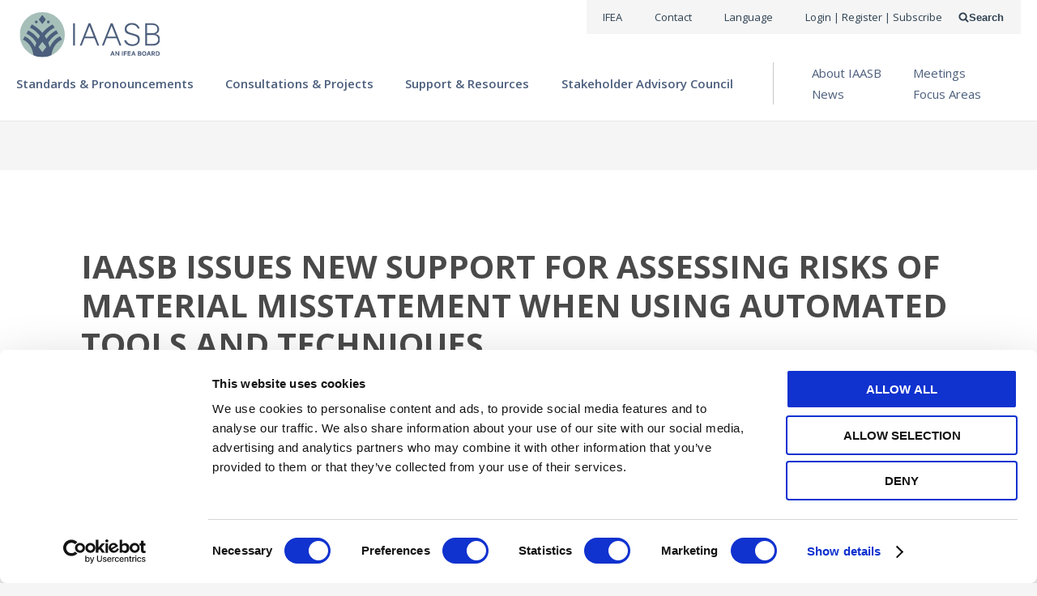

--- FILE ---
content_type: text/html; charset=UTF-8
request_url: https://www.iaasb.org/news-events/2020-11/iaasb-issues-new-support-assessing-risks-material-misstatement-when-using-automated-tools-and
body_size: 26981
content:
<!DOCTYPE html>
<html lang="en" dir="ltr" prefix="og: https://ogp.me/ns#">
  <head>
    <meta charset="utf-8" />
<meta name="description" content="The International Auditing and Assurance Standards Board (IAASB) Technology Working Group today released a new non-authoritative frequently asked questions publication on using automated tools and techniques in identifying and assessing risks of material misstatements in accordance with International Standard on Auditing 315 (Revised 2019), Identifying and Assessing Risks of Material Misstatement. " />
<link rel="canonical" href="https://www.iaasb.org/news-events/2020-11/iaasb-issues-new-support-assessing-risks-material-misstatement-when-using-automated-tools-and" />
<link rel="image_src" href="/modules/custom/ifac_core/images/share/www_iaasb_org-v2.png" />
<meta property="og:site_name" content="IAASB" />
<meta property="og:type" content="News" />
<meta property="og:url" content="https://www.iaasb.org/news-events/2020-11/iaasb-issues-new-support-assessing-risks-material-misstatement-when-using-automated-tools-and" />
<meta property="og:title" content="IAASB Issues New Support for Assessing Risks of Material Misstatement When Using Automated Tools and Techniques" />
<meta property="og:description" content="The International Auditing and Assurance Standards Board (IAASB) Technology Working Group today released a new non-authoritative frequently asked questions publication on using automated tools and techniques in identifying and assessing risks of material misstatements in accordance with International Standard on Auditing 315 (Revised 2019), Identifying and Assessing Risks of Material Misstatement. " />
<meta property="og:image" content="https://www.iaasb.org/modules/custom/ifac_core/images/share/www_iaasb_org-v2.png" />
<meta name="twitter:card" content="summary" />
<meta name="twitter:description" content="The International Auditing and Assurance Standards Board (IAASB) Technology Working Group today released a new non-authoritative frequently asked questions publication on using automated tools and techniques in identifying and assessing risks of material misstatements in accordance with International Standard on Auditing 315 (Revised 2019), Identifying and Assessing Risks of Material Misstatement. " />
<meta name="twitter:title" content="IAASB Issues New Support for Assessing Risks of Material Misstatement When Using Automated Tools and Techniques" />
<meta name="Generator" content="Drupal 10 (https://www.drupal.org)" />
<meta name="MobileOptimized" content="width" />
<meta name="HandheldFriendly" content="true" />
<meta name="viewport" content="width=device-width, initial-scale=1.0" />
<script>var ct_check_js_val = '26a84020a340c2a10371a78f668b188c';var drupal_ac_antibot_cookie_value = '36ba2bfd98cf2b627b9ef214417ed9877e6688b8df40d0ca968a5cdab0b075cb';var ct_use_cookies = 1;var ct_use_alt_cookies = 0;var ct_capture_buffer = 0;</script>


              
    
    <link rel="icon" href="/themes/custom/ifac_theme/images/favicons/iaasb/favicon.ico" type="image/vnd.microsoft.icon">
    <link rel="apple-touch-icon" sizes="57x57" href="/themes/custom/ifac_theme/images/favicons/iaasb/apple-icon-57x57.png">
    <link rel="apple-touch-icon" sizes="60x60" href="/themes/custom/ifac_theme/images/favicons/iaasb/apple-icon-60x60.png">
    <link rel="apple-touch-icon" sizes="72x72" href="/themes/custom/ifac_theme/images/favicons/iaasb/apple-icon-72x72.png">
    <link rel="apple-touch-icon" sizes="76x76" href="/themes/custom/ifac_theme/images/favicons/iaasb/apple-icon-76x76.png">
    <link rel="apple-touch-icon" sizes="114x114" href="/themes/custom/ifac_theme/images/favicons/iaasb/apple-icon-114x114.png">
    <link rel="apple-touch-icon" sizes="120x120" href="/themes/custom/ifac_theme/images/favicons/iaasb/apple-icon-120x120.png">
    <link rel="apple-touch-icon" sizes="144x144" href="/themes/custom/ifac_theme/images/favicons/iaasb/apple-icon-144x144.png">
    <link rel="apple-touch-icon" sizes="152x152" href="/themes/custom/ifac_theme/images/favicons/iaasb/apple-icon-152x152.png">
    <link rel="apple-touch-icon" sizes="180x180" href="/themes/custom/ifac_theme/images/favicons/iaasb/apple-icon-180x180.png">
    <link rel="icon" type="image/png" sizes="192x192"  href="/themes/custom/ifac_theme/images/favicons/iaasb/android-icon-192x192.png">
    <link rel="icon" type="image/png" sizes="32x32" href="/themes/custom/ifac_theme/images/favicons/iaasb/favicon-32x32.png">
    <link rel="icon" type="image/png" sizes="96x96" href="/themes/custom/ifac_theme/images/favicons/iaasb/favicon-96x96.png">
    <link rel="icon" type="image/png" sizes="16x16" href="/themes/custom/ifac_theme/images/favicons/iaasb/favicon-16x16.png">
    <meta name="google-site-verification" content="wwB0PSpCVwtNju0D7rxICxjY9TSp60Q5sYOWeK7mcrI" />
    <meta name="google-site-verification" content="I2mSmEMLhKF3j2bLfGqLJ-b-3QHZH5Q2vlQ471yB26k" />
    <meta name="google-site-verification" content="uBus_C7KCjAE2_gU2bqObD1_A_Ou7m-ZdFL89o_hHY4" />
    <meta name="google-site-verification" content="LDWx83UHhrROU860ADh12qrKpMdP63V7jZId0KCQfV0" />
    <meta name="google-site-verification" content="Mizu-Um1NQtQv5kq29NhJGO_7idr2FF9wuqifEe3J8Y" />
    <meta name="google-site-verification" content="sTwvfDLrV3WHbZiNXkj17sAF86dj00NxzwElh50m17E" />
    <meta name="google-site-verification" content="GaJ6_CEEm5MWAj-lfHGkNLD4rityzFoqBrvuy8jLp_0" />
    <meta name="google-site-verification" content="QbLEPTSNGphqebG9QLKmyrCeFgLcGXxSA8AUiIB_p2I" />



      <title>IAASB Issues New Support for Assessing Risks of Material Misstatement When Using Automated Tools and Techniques | IAASB</title>
    <link rel="stylesheet" media="all" href="/sites/default/files/css/css_twfnfMgKyf9MvFk5qnCwTzfwztupRgdXlAFAXxY-Pk4.css?delta=0&amp;language=en&amp;theme=iaasb_theme&amp;include=[base64]" />
<link rel="stylesheet" media="all" href="/sites/default/files/css/css_byTSeacspagJp2semE7wiF9GY0Tk2fUsVEI8gbi6NM4.css?delta=1&amp;language=en&amp;theme=iaasb_theme&amp;include=[base64]" />
<link rel="stylesheet" media="all" href="https://use.typekit.net/inc3aby.css" />
<link rel="stylesheet" media="all" href="/sites/default/files/css/css_cqZ0TqxmOxXSCrzagDua3lN9uN2HKFBY5Np1lWxn3ws.css?delta=3&amp;language=en&amp;theme=iaasb_theme&amp;include=[base64]" />
<link rel="stylesheet" media="all" href="https://fonts.googleapis.com/css2?family=Oswald:wght@300;400;500;700&amp;family=Noto+Sans:wght@300;400;500;700&amp;display=swap" />
<link rel="stylesheet" media="all" href="/sites/default/files/css/css_hJXszydkAT_L9wEYWtR6_hGprY0lmNoBZzWXqPA5QGk.css?delta=5&amp;language=en&amp;theme=iaasb_theme&amp;include=[base64]" />

    <script type="application/json" data-drupal-selector="drupal-settings-json">{"path":{"baseUrl":"\/","pathPrefix":"","currentPath":"node\/12973","currentPathIsAdmin":false,"isFront":false,"currentLanguage":"en"},"pluralDelimiter":"\u0003","suppressDeprecationErrors":true,"gtag":{"tagId":"","consentMode":false,"otherIds":[],"events":[],"additionalConfigInfo":[]},"ajaxPageState":{"libraries":"[base64]","theme":"iaasb_theme","theme_token":null},"ajaxTrustedUrl":{"\/search?sort_by=ifac_date_desc\u0026field_language%5B399%5D=399":true},"gtm":{"tagId":null,"settings":{"data_layer":"dataLayer","include_classes":false,"allowlist_classes":"google\nnonGooglePixels\nnonGoogleScripts\nnonGoogleIframes","blocklist_classes":"customScripts\ncustomPixels","include_environment":false,"environment_id":"","environment_token":""},"tagIds":["GTM-PFCWCTP"]},"dataLayer":{"defaultLang":"en","languages":{"en":{"id":"en","name":"English","direction":"ltr","weight":0}}},"user":{"uid":0,"permissionsHash":"ff0a42931881afec5a85c26ffc2e204276006e7041e4c3f926bfd99048b143b4"}}</script>
<script src="/sites/default/files/js/js_rPd8iTkoCfYn1muWExz9ySU1kevC_JkJMiJSFPiq7T8.js?scope=header&amp;delta=0&amp;language=en&amp;theme=iaasb_theme&amp;include=eJx9ytEKgzAMheEXsusjyWmMbTQ20nRje_sJY-C82E3gfH9IGbVD14g9UQ_7PanQMOEwvLjFxAUPseZDNsvKY0eO-TjXfcOC5y9ug8ygkaxx_IaG6orOf9IoVfqn98Ibx9mscwvu6ayFMR26-Bmd0aiE2dp2_XcjgQaVuvobJJBfAg"></script>
<script src="/modules/contrib/google_tag/js/gtag.js?t9bz4o"></script>
<script src="/modules/contrib/google_tag/js/gtm.js?t9bz4o"></script>


      <meta name="google-site-verification" content="YL1jvdofoyxhEHBubqTFGPMwGz_0g_qw3oGO2eS25e4" /> <!-- ifac -->
      <meta name="google-site-verification" content="eFTq-D2Qqo9TBwoK0edu3Kt5w_9xAR9SFavAk4mguJ0" /> <!-- ipsasb -->
      <meta name="google-site-verification" content="6i252u2akH98Rn-7yhWcbSvVPPc3D_s8-z6oXhAa8yI" /> <!-- iaasb -->
      <meta name="google-site-verification" content="Ml5F2aV_lJk3YUl08q6sg1gRKjP5yF8cx9ycrr83mwI" /> <!-- iaesb -->
      <meta name="google-site-verification" content="sRrukxfVG8r1tDApLsprv-lla_6UVIMT55MrgPFNQWU" /> <!-- ethicsboard -->

      <meta name="msvalidate.01" content="BE54E91802EEA6D187BEC5F01ECD3B54" />

            <style>
          div.tabs__panes .is-current {
            overflow: scroll;
            max-height: 4000px !important;
          }
      </style>

  </head>
  <body class="theme--iaasb theme--ssb node--news path-node">
        <a href="#main-content" class="visually-hidden focusable">
      Skip to main content
    </a>
    <noscript><iframe src="https://www.googletagmanager.com/ns.html?id=GTM-PFCWCTP"
                  height="0" width="0" style="display:none;visibility:hidden"></iframe></noscript>

      <div class="dialog-off-canvas-main-canvas" data-off-canvas-main-canvas>
    
  



  

<header role="banner" class="header">
  
  

<div class="region region-menu-util">
  <div class="menu-util">
    <nav
      role="navigation"
       class="region region-menu-util menu-util__nav wrapper"
    >
              <div class="menu-util__menu-list">
          
<div class="menu-util__menu-list-item">
  
              <ul data-block="menu_util" class="menu links-list links-list--horizontal menu-util__menu">
                          <li class="menu-item links-list__item">
                                        <a
            href="https://www.ethicsandaudit.org/"
            class="links-list__link "
                                  >
            IFEA
                                  </a>

                  </li>
                      <li class="menu-item links-list__item">
                                        <a
            href="/contact-iaasb"
            class="links-list__link "
                                  >
            Contact
                                  </a>

                  </li>
                      <li class="menu-item links-list__item">
                                        <a
            href=""
            class="links-list__link google-translate-trigger"
                          id="google_translate_element"
                                  >
            Language
                                  </a>

                  </li>
          </ul>
      


</div>
  <div class="menu-util__menu-list-item">
      
    <h2 class="visually-hidden">User account menu</h2>
    
    
              <ul data-block="menu_util" class="menu links-list links-list--horizontal menu-util__menu">
                          <li class="menu-item links-list__item">
                                        <a
            href="/saml_login?destination=/news-events/2020-11/iaasb-issues-new-support-assessing-risks-material-misstatement-when-using-automated-tools-and"
            class="links-list__link "
                                      rel="nofollow"
                      >
            Login | Register | Subscribe
                                  </a>

                  </li>
                      <li class="menu-item links-list__item menu-item--expanded links-list__item--sub">
                                        <a
            href="/"
            class="links-list__link ssb-dropdown no-click"
                                  >
            Standard-Setting Boards
                                      <svg class="icon" aria-hidden="true">
  <use xlink:href="/themes/custom/ifac_theme/images/svg/icons-sprite.svg?v=1.3#icons--angle-down"></use>
</svg>
                      </a>

                                  <button aria-expanded="false" class="links-list__button">
      <span class="links-list__button-text links-list__button-text--open">
        open menu
      </span>
      <span class="links-list__button-text links-list__button-text--close">
        close menu
      </span>
    </button>
    <ul class="menu links-list">
                            <li class="menu-item links-list__item">
                                        <a
            href="https://www.iaasb.org/"
            class="links-list__link "
                                  >
            <strong>IAASB</strong> <span class="keep-case">(Audit & Assurance)</span>
                                  </a>

                  </li>
                      <li class="menu-item links-list__item">
                                        <a
            href="https://www.ethicsboard.org/"
            class="links-list__link "
                                  >
            <strong>IESBA</strong> <span class="keep-case">(Ethics)</span>
                                  </a>

                  </li>
                      <li class="menu-item links-list__item">
                                        <a
            href="https://www.ipsasb.org/"
            class="links-list__link "
                                  >
            <strong>IPSASB</strong> <span class="keep-case">(Public Sector)</span>
                                  </a>

                  </li>
          </ul>
      
                  </li>
          </ul>
      


  </div>

        </div>
          </nav>
  </div>
</div>

  
    <div class="region region-menu-main wrapper">
    <button class="header-toggle">
      <span class="header-toggle__icon header-toggle__icon--first"></span>
      <span class="header-toggle__icon header-toggle__icon--second"></span>
      <span class="header-toggle__icon header-toggle__icon--third"></span>
      <span class="header-toggle__text header-toggle__text--open">open menu</span>
      <span class="header-toggle__text header-toggle__text--close">close menu</span>
    </button>
    
  
<nav
  role="navigation"
  aria-labelledby="block-mainnavigationiaasb-menu"
   id="block-mainnavigationiaasb" class="menu-mega menu-mega--default hidden"
>
            
  <h2 class="visually-hidden" id="block-mainnavigationiaasb-menu">Main navigation - IAASB</h2>
  

        

  <ul data-block="menu_main" class="menu menu-level-0 menu-mega__list">
    
      
      <li class="menu-item menu-mega__item">
                                                            <a href="/standards-pronouncements" class="link" data-drupal-link-system-path="node/750">Standards &amp; Pronouncements</a>
              </li>
    
      
      <li class="menu-item menu-mega__item">
                                                            <a href="/consultations-projects" class="link" data-drupal-link-system-path="node/843">Consultations &amp; Projects</a>
              </li>
    
      
      <li class="menu-item menu-mega__item">
                                                            <a href="/support-resources" class="link" data-drupal-link-system-path="node/751">Support &amp; Resources</a>
              </li>
    
      
      <li class="menu-item menu-mega__item">
                                                            <a href="/stakeholder-advisory-council" class="link">Stakeholder Advisory Council</a>
              </li>
    
      
      <li class="menu-item menu-item--expanded menu-mega__item">
                                                            <button aria-expanded="false" class="menu-mega__button">
            <span class="menu-mega__button-text menu-mega__button-text--open">open menu</span>
            <span class="menu-mega__button-text menu-mega__button-text--close">close menu</span>
          </button>
          <div class="menu-mega__below row">
            <div class="menu-mega__submenu col-xs">
                              <ul class="menu menu-level-1 links-list links-list--vertical">
    
      
      <li class="menu-item links-list__item">
                                                            <a href="/about-iaasb" class="links-list__link" data-drupal-link-system-path="node/753">About IAASB</a>
              </li>
    
      
      <li class="menu-item menu-item--collapsed links-list__item">
                                                            <a href="/meetings" class="links-list__link" data-drupal-link-system-path="node/761">Meetings</a>
              </li>
    
      
      <li class="menu-item links-list__item">
                                                            <a href="/news" class="links-list__link" data-drupal-link-system-path="node/757">News</a>
              </li>
    
      
      <li class="menu-item links-list__item">
                                                            <a href="/focus-areas" class="links-list__link" data-drupal-link-system-path="node/829">Focus Areas</a>
              </li>
      </ul>

            </div>
          </div>
              </li>
      </ul>



  </nav>
  <a href="/" class="header__logo-link" rel="home">
    <img class="header__logo" src="/themes/custom/iaasb_theme/images/logo/IAASB_Logo.svg" alt="Home" />
    <img class="header__logo-mobile" src="/themes/custom/iaasb_theme/images/logo/IAASB_Logo.svg" alt="Home" />
  </a>


  

<div class="search-api-form search-form" data-drupal-selector="search-api-form" id="block-search-api-form-iaasb">
  
    
  <div class="search-form__form-wrap hidden">
          <form data-block="menu_main" action="/search?sort_by=ifac_date_desc&amp;field_language%5B399%5D=399" method="get" id="search-api-form" accept-charset="UTF-8" class="search-form__form">
    <input data-drupal-selector="edit-sort-by" type="hidden" name="sort_by" value="ifac_date_desc" class="form-input" />
  <input data-drupal-selector="edit-field-language-399" type="hidden" name="field_language[399]" value="399" class="form-input" />
<div class="js-form-item form-item form-type-search js-form-type-search form-item-keys js-form-item-keys form-no-label">
      <label for="edit-keys" class="visually-hidden">Search</label>
          <input title="Enter the terms you wish to search for." data-drupal-selector="edit-keys" type="search" id="edit-keys" name="keys" value="" size="15" maxlength="128" placeholder="" class="form-search form-input" />

        </div>
<div data-drupal-selector="edit-actions" class="form-actions js-form-wrapper form-wrapper" id="edit-actions--2">  <input data-drupal-selector="edit-submit" type="submit" id="edit-submit" value="Search" class="button js-form-submit form-submit form-input" />
</div>

  <button value="Submit" type="submit" class="search-form__submit">
    Submit form
    <svg class="icon" aria-hidden="true">
  <use xlink:href="/themes/custom/ifac_theme/images/svg/icons-sprite.svg?v=1.3#icons--search"></use>
</svg>
  </button>
</form>
<button class="search-form__close">
  <svg class="icon" aria-hidden="true">
  <use xlink:href="/themes/custom/ifac_theme/images/svg/icons-sprite.svg?v=1.3#icons--close"></use>
</svg>
  Close search form
</button>

      </div>
  <button class="search-form__open">
    <svg class="icon" aria-hidden="true">
  <use xlink:href="/themes/custom/ifac_theme/images/svg/icons-sprite.svg?v=1.3#icons--search"></use>
</svg>
    Search
  </button>
</div>

  </div>


  </header>

<div class="region-pre-title-wrap">
      
    
</div>

<main role="main" class="main-content wrapper container-fluid ">
  <a id="main-content" tabindex="-1"></a>  <div class="row row--col-out">
    
          <div class="main-content__content col-xs-12 col--fluid no-sidebars">
                  <div class="region region-content wrapper container-fluid">
    <div data-drupal-messages-fallback class="hidden"></div>
  <h1>IAASB Issues New Support for Assessing Risks of Material Misstatement When Using Automated Tools and Techniques</h1>



<article>

  
    

  
  <div>
    

    
    <div class="news__meta news__meta-date-location">
      
            Nov 18, 2020

      
            
      |      
            New York, New York
      
      | 
            English
      
    </div>

    <div class="news__content-inner">
      <div class="news__content-images">
        
      </div>
      <div class="news__content-text">
        
            <div><p>The International Auditing and Assurance Standards Board (IAASB) Technology Working Group today released a new <a href="https://www.iaasb.org/publications/non-authoritative-support-material-using-automated-tools-and-techniques-when-identifying-risks">non-authoritative frequently asked questions publication</a> on using automated tools and techniques in identifying and assessing risks of material misstatements in accordance with International Standard on Auditing 315 (Revised 2019), <em>Identifying and Assessing Risks of Material Misstatement</em>.&nbsp;</p><p>The publication assists auditors to understand the types of automated tools and techniques that can be used, and how they can be used, in performing risk assessment procedures. It also addresses considerations regarding the entity’s use of machine learning or artificial intelligence when performing risk assessment procedures.</p><p>This publication does not amend or override the International Standards on Auditing (ISAs), the texts of which alone are authoritative. Reading the publication is not a substitute for reading the ISAs.</p></div>
      
        
      </div>
    </div>

    

    
  </div>

</article>

  </div>

      </div>
    
      </div>
</main>



  <footer role="contentinfo" class="site-footer">
      <div class="region region-footer wrapper container-fluid">
    
  
    
      
<nav class="footer_menu">
  <ul class="links-list links-list--horizontal">
                    <li class="links-list__item">
          <a href="https://www.ethicsandaudit.org/careers" class="links-list__link">Careers</a>
        </li>
              <li class="links-list__item">
          <a href="https://apps.ifac.org/opri/" class="links-list__link">Intellectual Property</a>
        </li>
              <li class="links-list__item">
          <a href="https://www.ethicsandaudit.org/privacy-policy" class="links-list__link">Privacy Policy</a>
        </li>
              <li class="links-list__item">
          <a href="https://www.ethicsandaudit.org/terms-use" class="links-list__link">Terms of Use</a>
        </li>
              </ul>
</nav>

            


  <ul class="paragraph paragraph--type--social-links paragraph--view-mode--default social-links">
          
      <li class="social-links__item social-links__item-twitter">
      <a href="https://www.x.com/IAASB_News" class="social-links__link" target="_blank">
        <svg class="icon" aria-hidden="true">
  <use xlink:href="/themes/custom/ifac_theme/images/svg/icons-sprite.svg?v=1.3#icons--twitter"></use>
</svg>
        <span class="visually-hidden">twitter</span>
      </a>
    </li>
  
      <li class="social-links__item social-links__item-linkedin">
      <a href="https://www.linkedin.com/company/iaasb/" class="social-links__link" target="_blank">
        <svg class="icon" aria-hidden="true">
  <use xlink:href="/themes/custom/ifac_theme/images/svg/icons-sprite.svg?v=1.3#icons--linkedin"></use>
</svg>
        <span class="visually-hidden">linkedin</span>
      </a>
    </li>
  
      <li class="social-links__item social-links__item-youtube">
      <a href="https://www.youtube.com/channel/UCwM6ao9Id3G35NNxGLgf7mg" class="social-links__link" target="_blank">
        <svg class="icon" aria-hidden="true">
  <use xlink:href="/themes/custom/ifac_theme/images/svg/icons-sprite.svg?v=1.3#icons--youtube"></use>
</svg>
        <span class="visually-hidden">youtube</span>
      </a>
    </li>
  
      </ul>

      
  
  </div>

  </footer>

  </div>

    <script>window.dataLayer = window.dataLayer || []; window.dataLayer.push({"drupalLanguage":"en","drupalCountry":null,"siteName":"IAASB","entityCreated":"1605706942","entityLangcode":"en","entityStatus":"1","entityUid":"1","entityUuid":"d29c5c50-99b1-4390-9bad-72fb5540e640","entityVid":"138986","entityName":"Admin IFAC","entityType":"node","entityBundle":"news","entityId":"12973","entityTitle":"IAASB Issues New Support for Assessing Risks of Material Misstatement When Using Automated Tools and Techniques","entityTaxonomy":{"language":{"399":"English"},"news_type":{"464":"Press Releases\/News Alerts","472":"News Alerts"},"source":{"230":"IAASB"},"content_category":{"523":"International Standards"}},"userUid":0});</script>

    <script src="/sites/default/files/js/js_J7QyjUVXYeggHMkz_fXTyRGnzKSav0YJMGaTVAzR5qE.js?scope=footer&amp;delta=0&amp;language=en&amp;theme=iaasb_theme&amp;include=eJx9ytEKgzAMheEXsusjyWmMbTQ20nRje_sJY-C82E3gfH9IGbVD14g9UQ_7PanQMOEwvLjFxAUPseZDNsvKY0eO-TjXfcOC5y9ug8ygkaxx_IaG6orOf9IoVfqn98Ibx9mscwvu6ayFMR26-Bmd0aiE2dp2_XcjgQaVuvobJJBfAg"></script>
<script src="https://translate.google.com/translate_a/element.js?cb=Drupal.behaviors.GoogleTranslateElement.init"></script>
<script src="/sites/default/files/js/js_r9uRGaUPQH7a206wDBrzXm6-XBUfmg0ynlp3HidrLj0.js?scope=footer&amp;delta=2&amp;language=en&amp;theme=iaasb_theme&amp;include=eJx9ytEKgzAMheEXsusjyWmMbTQ20nRje_sJY-C82E3gfH9IGbVD14g9UQ_7PanQMOEwvLjFxAUPseZDNsvKY0eO-TjXfcOC5y9ug8ygkaxx_IaG6orOf9IoVfqn98Ibx9mscwvu6ayFMR26-Bmd0aiE2dp2_XcjgQaVuvobJJBfAg"></script>
<script src="/themes/custom/ifac_theme/js/components/Header/Header.js?t9bz4o" type="module"></script>
<script src="/themes/custom/ifac_theme/js/components/SearchForm/SearchForm.js?t9bz4o" type="module"></script>
<script src="/sites/default/files/js/js_LuZ4WBFFZtkQOg663IOOBEVj-cw0mocvowKLldKjCeg.js?scope=footer&amp;delta=5&amp;language=en&amp;theme=iaasb_theme&amp;include=eJx9ytEKgzAMheEXsusjyWmMbTQ20nRje_sJY-C82E3gfH9IGbVD14g9UQ_7PanQMOEwvLjFxAUPseZDNsvKY0eO-TjXfcOC5y9ug8ygkaxx_IaG6orOf9IoVfqn98Ibx9mscwvu6ayFMR26-Bmd0aiE2dp2_XcjgQaVuvobJJBfAg"></script>


      </body>
</html>


--- FILE ---
content_type: text/css
request_url: https://www.iaasb.org/sites/default/files/css/css_byTSeacspagJp2semE7wiF9GY0Tk2fUsVEI8gbi6NM4.css?delta=1&language=en&theme=iaasb_theme&include=eJxtkOFuwyAMhF8otI9UXeACrICRDd369osmTUu6_vR9Pvt0XpTXoLOjXPCBryVv8LeRWHlFkJVuPDvveRzBCuNpFmhwUWX2o-wLVFylGSLtSDaRQXVm61GNIrHQbdKGvdGHolnBoJMHVXM4ZUhE-H-yss09QcRbMEcur6Dx8_TcCPVpD6X1ddXEZxRXcrufLIO1Lx2KqOjJfuv9Uy6z9bmWbIlhsafthp9OvwGmdZfQ
body_size: 10775
content:
@import"https://fonts.googleapis.com/css2?family=Open+Sans:ital,wght@0,300..800;1,300..800&display=swap";
/* @license GPL-2.0-or-later https://www.drupal.org/licensing/faq */
body{padding:0;margin:0 auto;max-width:1920px;color:#4a4a4a;background:#f5f5f5;-webkit-print-color-adjust:exact;overflow-y:scroll}body.path-frontpage{background:#fff}body.path-frontpage.theme--default .main-content{background:rgba(0,0,0,0)}body.node--bio{background:#fff}body.node--bio .main-content{background:#f5f5f5}body.node--discussion{background:#fff}@media(min-width:62em){.layout-landing.node--discussion .main-content__right,.layout-landing.node--discussion .main-content__content{background:#fff;margin-top:-85px;padding-top:35px}}@media(min-width:62em){.layout-landing.node--discussion.theme--ssb .main-content__right,.layout-landing.node--discussion.theme--ssb .main-content__content{margin-top:-110px;padding-top:60px}}html{-webkit-text-size-adjust:100%;-moz-text-size-adjust:100%;text-size-adjust:100%}html,body{height:100%}.dialog-off-canvas-main-canvas{display:flex;flex-direction:column;height:100%}main{flex:1}*,div{box-sizing:border-box}img{display:inline-block;vertical-align:middle;max-width:100%;height:auto}.header{position:relative;z-index:2}.main-content{position:relative;z-index:1;background:#fff;padding-top:35px;padding-bottom:35px;width:100%}@media(min-width:62em){.theme--ssb .main-content{padding-top:60px}}.short-meta{font-size:15px;font-family:"franklin-gothic-urw-cond",arial,sans-serif;color:#9b9b9b;margin-bottom:33px}.short-meta strong{font-weight:500;color:#289dd8}.short-meta>*{margin-right:7px}.short-meta>*:last-child{margin-right:0}#CookiebotWidget{right:10px !important;left:auto !important}a.no-click{pointer-events:none;cursor:pointer}iframe{max-width:100%}.go-low{text-transform:lowercase}.keep-case{text-transform:none}body{font-size:16px;font-family:arial,sans-serif;color:#4a4a4a}body.theme--ssb{font-family:"Noto Sans",arial,sans-serif}.theme--ssb.theme--iaasb,.theme--ssb.theme--iesba,.theme--ssb.theme--ifea{font-family:"Open Sans",Arial,Roboto,sans-serif}.theme--ssb.theme--iaasb a,.theme--ssb.theme--iesba a,.theme--ssb.theme--ifea a{color:#4b5e7c}.theme--ssb.theme--iaasb .main-content a:not(.btn):not([class]),.theme--ssb.theme--iesba .main-content a:not(.btn):not([class]),.theme--ssb.theme--ifea .main-content a:not(.btn):not([class]){text-decoration:underline}h1,.h1{color:#4a4a4a;font-family:Oswald,arial,sans-serif;font-size:54px;margin:0 0 25px;line-height:1.2}@media(min-width:0)and (max-width:62em){h1,.h1{font-size:35px}}.theme--ssb h1,.theme--ssb .h1{color:#0c275f;font-family:"Noto Sans",arial,sans-serif;font-size:40px;text-transform:uppercase}@media(min-width:0)and (max-width:62em){.theme--ssb h1,.theme--ssb .h1{font-size:33px}}.theme--iaasb h1,.theme--iesba h1,.theme--iaasb .h1,.theme--iesba .h1{font-family:"Open Sans",Arial,Roboto,sans-serif}h2,.h2{color:#4a4a4a;font-family:Oswald,arial,sans-serif;font-size:38px;line-height:1.3;font-weight:700;margin:0 0 25px}h2.blue,.h2.blue{color:#0b5494}@media(min-width:0)and (max-width:62em){h2,.h2{font-size:35px}}.theme--ssb h2,.theme--ssb .h2{color:#0c275f;font-family:"Noto Sans",arial,sans-serif;font-size:34px;text-transform:uppercase}@media(min-width:0)and (max-width:62em){.theme--ssb h2,.theme--ssb .h2{font-size:28px}}.theme--iaasb h2,.theme--iesba h2,.theme--iaasb .h2,.theme--iesba .h2{color:#2e4151;font-family:"Open Sans",Arial,Roboto,sans-serif}h3,.h3{color:#4a4a4a;font-family:Oswald,arial,sans-serif;font-size:28px;margin:0 0 25px;line-height:1.3;font-weight:500}h3.blue,.h3.blue{color:#0b5494;font-weight:700}h3 a .svg-inline,h3 a i,.h3 a .svg-inline,.h3 a i{font-size:16px !important;color:#838383}@media(min-width:0)and (max-width:62em){h3,.h3{font-size:22px}}.theme--ssb h3,.theme--ssb .h3{color:#0c275f;font-size:28px;font-weight:700;font-family:"Noto Sans",arial,sans-serif;text-transform:uppercase}@media(min-width:0)and (max-width:62em){.theme--ssb h3,.theme--ssb .h3{font-size:28px}}.theme--iaasb h3,.theme--iesba h3,.theme--iaasb .h3,.theme--iesba .h3{color:#2e4151;font-family:"Open Sans",Arial,Roboto,sans-serif}h4,.h4{color:#4a4a4a;font-family:Oswald,arial,sans-serif;font-size:24px;margin:0 0 25px;line-height:1.3;font-weight:300}h4.small,.h4.small{font-size:20px}@media(min-width:0)and (max-width:48em){h4,.h4{font-size:25px}}.theme--ssb h4,.theme--ssb .h4{color:#0c275f;font-family:"Noto Sans",arial,sans-serif}.theme--ssb h4 a,.theme--ssb .h4 a{font-weight:700}.theme--ssb h4.dark,.theme--ssb .h4.dark{color:#4a4a4a;font-weight:700}@media(min-width:0)and (max-width:62em){.theme--ssb h4,.theme--ssb .h4{font-size:20px}}.theme--iaasb h4,.theme--iesba h4,.theme--iaasb .h4,.theme--iesba .h4{color:#2e4151;font-family:"Open Sans",Arial,Roboto,sans-serif}h5,.h5{color:#4a4a4a;font-family:arial,sans-serif;font-size:20px;font-weight:600;line-height:1.3;margin:0 0 25px}h5.centered,.h5.centered{font-size:38px;font-family:"Oswald",arial,sans-serif;font-weight:300;text-align:center}@media(min-width:0)and (max-width:62em){h5.centered,.h5.centered{font-size:32px}}h5.big,.h5.big{font-size:38px;font-family:"Oswald",arial,sans-serif;font-weight:300}@media(min-width:0)and (max-width:62em){h5.big,.h5.big{font-size:32px}}.theme--ssb h5,.theme--ssb .h5{color:#0c275f;font-family:"Noto Sans",arial,sans-serif;font-size:22px;font-weight:700;text-transform:uppercase;margin:0 0 25px}@media(min-width:0)and (max-width:62em){.theme--ssb h5,.theme--ssb .h5{font-size:18px}}.theme--iaasb h5,.theme--iesba h5,.theme--iaasb .h5,.theme--iesba .h5{color:#2e4151;font-family:"Open Sans",Arial,Roboto,sans-serif}h6,.h6{color:#4a4a4a;font-family:arial,sans-serif;font-size:11px}.theme--ssb h6,.theme--ssb .h6{color:#0c275f;font-family:"Noto Sans",arial,sans-serif;font-size:16px;font-weight:700;margin:0 0 15px}.theme--iaasb h6,.theme--iesba h6,.theme--iaasb .h6,.theme--iesba .h6{color:#2e4151;font-family:"Open Sans",Arial,Roboto,sans-serif}sup{vertical-align:baseline;position:relative;top:-0.5em;font-size:11px;font-family:arial,sans-serif;font-weight:700}sub{vertical-align:baseline;position:relative;bottom:-0.5em;font-size:11px;font-family:arial,sans-serif;font-weight:700}p:not([class]),li:not([class]),td:not([class]){line-height:1.5;font-weight:400;padding-bottom:25px;font-size:16px;margin:0;vertical-align:top}ul:not([class]),ol:not([class]){padding-bottom:15px;padding-top:25px;margin:0 0 25px;padding:0}@media(min-width:48em){ul:not([class]),ol:not([class]){margin-left:0}}ul:not([class]) ul,ul:not([class]) ol,ol:not([class]) ul,ol:not([class]) ol{margin:10px 0 0}ol:not([class]){margin:0 0 25px 30px}ul:not([class])>li{padding-bottom:10px;margin-left:20px}ul:not([class])>li ul{margin-top:10px}ul:not([class])>li ul li{padding:0 0 5px}ol li{padding-bottom:10px}table{width:100%;border-collapse:collapse}.typography-custom p:last-child{padding-bottom:0}.typography-custom ul{list-style:disc}.icon{width:1.5em;height:1.5em;vertical-align:-0.125em;fill:currentcolor}.font--pt{font-family:"PT serif",arial,sans-serif}.border--orange{border-color:#e65722}.border--green{border-color:#0a5}.border--pale-green{border-color:#00a4a6}.border--blue{border-color:#0b5494}.border--purple{border-color:#7928a1}.short-meta{font-size:15px;font-family:"franklin-gothic-urw-cond",arial,sans-serif;color:#9b9b9b;margin-bottom:33px}.short-meta strong{font-weight:500;color:#289dd8}.short-meta>*{margin-right:7px}.short-meta>*:last-child{margin-right:0}.wrapper{box-sizing:border-box;max-width:1300px;margin:0 auto;width:100%}.container-fluid{margin-right:auto;margin-left:auto;padding-right:1rem;padding-left:1rem}.row{box-sizing:border-box;display:flex;flex:0 1 auto;flex-direction:row;flex-wrap:wrap;margin-right:-0.5rem;margin-left:-0.5rem;list-style:none;padding:0}.row.reverse{flex-direction:row-reverse}.row.list{list-style:disc;margin-left:1rem;margin-right:1rem;row-gap:.5rem}.col.reverse{flex-direction:column-reverse}.col-xs{box-sizing:border-box;flex-grow:0;flex-shrink:0;padding-right:.5rem;padding-left:.5rem;flex-basis:auto}.col-xs-1{box-sizing:border-box;flex-grow:0;flex-shrink:0;padding-right:.5rem;padding-left:.5rem;flex-basis:8.3333333333%;max-width:8.3333333333%}.col-xs-2{box-sizing:border-box;flex-grow:0;flex-shrink:0;padding-right:.5rem;padding-left:.5rem;flex-basis:16.6666666667%;max-width:16.6666666667%}.col-xs-3{box-sizing:border-box;flex-grow:0;flex-shrink:0;padding-right:.5rem;padding-left:.5rem;flex-basis:25%;max-width:25%}.col-xs-4{box-sizing:border-box;flex-grow:0;flex-shrink:0;padding-right:.5rem;padding-left:.5rem;flex-basis:33.3333333333%;max-width:33.3333333333%}.col-xs-5{box-sizing:border-box;flex-grow:0;flex-shrink:0;padding-right:.5rem;padding-left:.5rem;flex-basis:41.6666666667%;max-width:41.6666666667%}.col-xs-6{box-sizing:border-box;flex-grow:0;flex-shrink:0;padding-right:.5rem;padding-left:.5rem;flex-basis:50%;max-width:50%}.col-xs-7{box-sizing:border-box;flex-grow:0;flex-shrink:0;padding-right:.5rem;padding-left:.5rem;flex-basis:58.3333333333%;max-width:58.3333333333%}.col-xs-8{box-sizing:border-box;flex-grow:0;flex-shrink:0;padding-right:.5rem;padding-left:.5rem;flex-basis:66.6666666667%;max-width:66.6666666667%}.col-xs-9{box-sizing:border-box;flex-grow:0;flex-shrink:0;padding-right:.5rem;padding-left:.5rem;flex-basis:75%;max-width:75%}.col-xs-10{box-sizing:border-box;flex-grow:0;flex-shrink:0;padding-right:.5rem;padding-left:.5rem;flex-basis:83.3333333333%;max-width:83.3333333333%}.col-xs-11{box-sizing:border-box;flex-grow:0;flex-shrink:0;padding-right:.5rem;padding-left:.5rem;flex-basis:91.6666666667%;max-width:91.6666666667%}.col-xs-12{box-sizing:border-box;flex-grow:0;flex-shrink:0;padding-right:.5rem;padding-left:.5rem;flex-basis:100%;max-width:100%}.col-xs-offset-0{box-sizing:border-box;flex-grow:0;flex-shrink:0;padding-right:.5rem;padding-left:.5rem;margin-left:0}.col-xs-offset-1{box-sizing:border-box;flex-grow:0;flex-shrink:0;padding-right:.5rem;padding-left:.5rem;margin-left:8.3333333333%}.col-xs-offset-2{box-sizing:border-box;flex-grow:0;flex-shrink:0;padding-right:.5rem;padding-left:.5rem;margin-left:16.6666666667%}.col-xs-offset-3{box-sizing:border-box;flex-grow:0;flex-shrink:0;padding-right:.5rem;padding-left:.5rem;margin-left:25%}.col-xs-offset-4{box-sizing:border-box;flex-grow:0;flex-shrink:0;padding-right:.5rem;padding-left:.5rem;margin-left:33.3333333333%}.col-xs-offset-5{box-sizing:border-box;flex-grow:0;flex-shrink:0;padding-right:.5rem;padding-left:.5rem;margin-left:41.6666666667%}.col-xs-offset-6{box-sizing:border-box;flex-grow:0;flex-shrink:0;padding-right:.5rem;padding-left:.5rem;margin-left:50%}.col-xs-offset-7{box-sizing:border-box;flex-grow:0;flex-shrink:0;padding-right:.5rem;padding-left:.5rem;margin-left:58.3333333333%}.col-xs-offset-8{box-sizing:border-box;flex-grow:0;flex-shrink:0;padding-right:.5rem;padding-left:.5rem;margin-left:66.6666666667%}.col-xs-offset-9{box-sizing:border-box;flex-grow:0;flex-shrink:0;padding-right:.5rem;padding-left:.5rem;margin-left:75%}.col-xs-offset-10{box-sizing:border-box;flex-grow:0;flex-shrink:0;padding-right:.5rem;padding-left:.5rem;margin-left:83.3333333333%}.col-xs-offset-11{box-sizing:border-box;flex-grow:0;flex-shrink:0;padding-right:.5rem;padding-left:.5rem;margin-left:91.6666666667%}.col-xs-offset-12{box-sizing:border-box;flex-grow:0;flex-shrink:0;padding-right:.5rem;padding-left:.5rem;margin-left:100%}.col-xs{flex-grow:1;flex-basis:0;max-width:100%}.start-xs{justify-content:flex-start;text-align:left}.center-xs{justify-content:center;text-align:center}.end-xs{justify-content:flex-end;text-align:right}.top-xs{align-items:flex-start}.middle-xs{align-items:center}.bottom-xs{align-items:flex-end}.around-xs{justify-content:space-around}.between-xs{justify-content:space-between}.first-xs{order:-1}.last-xs{order:1}@media only screen and (min-width:48em){.container{width:46rem}.col-sm{box-sizing:border-box;flex-grow:0;flex-shrink:0;padding-right:.5rem;padding-left:.5rem;flex-basis:auto}.col-sm-1{box-sizing:border-box;flex-grow:0;flex-shrink:0;padding-right:.5rem;padding-left:.5rem;flex-basis:8.3333333333%;max-width:8.3333333333%}.col-sm-2{box-sizing:border-box;flex-grow:0;flex-shrink:0;padding-right:.5rem;padding-left:.5rem;flex-basis:16.6666666667%;max-width:16.6666666667%}.col-sm-3{box-sizing:border-box;flex-grow:0;flex-shrink:0;padding-right:.5rem;padding-left:.5rem;flex-basis:25%;max-width:25%}.col-sm-4{box-sizing:border-box;flex-grow:0;flex-shrink:0;padding-right:.5rem;padding-left:.5rem;flex-basis:33.3333333333%;max-width:33.3333333333%}.col-sm-5{box-sizing:border-box;flex-grow:0;flex-shrink:0;padding-right:.5rem;padding-left:.5rem;flex-basis:41.6666666667%;max-width:41.6666666667%}.col-sm-6{box-sizing:border-box;flex-grow:0;flex-shrink:0;padding-right:.5rem;padding-left:.5rem;flex-basis:50%;max-width:50%}.col-sm-7{box-sizing:border-box;flex-grow:0;flex-shrink:0;padding-right:.5rem;padding-left:.5rem;flex-basis:58.3333333333%;max-width:58.3333333333%}.col-sm-8{box-sizing:border-box;flex-grow:0;flex-shrink:0;padding-right:.5rem;padding-left:.5rem;flex-basis:66.6666666667%;max-width:66.6666666667%}.col-sm-9{box-sizing:border-box;flex-grow:0;flex-shrink:0;padding-right:.5rem;padding-left:.5rem;flex-basis:75%;max-width:75%}.col-sm-10{box-sizing:border-box;flex-grow:0;flex-shrink:0;padding-right:.5rem;padding-left:.5rem;flex-basis:83.3333333333%;max-width:83.3333333333%}.col-sm-11{box-sizing:border-box;flex-grow:0;flex-shrink:0;padding-right:.5rem;padding-left:.5rem;flex-basis:91.6666666667%;max-width:91.6666666667%}.col-sm-12{box-sizing:border-box;flex-grow:0;flex-shrink:0;padding-right:.5rem;padding-left:.5rem;flex-basis:100%;max-width:100%}.col-sm-offset-0{box-sizing:border-box;flex-grow:0;flex-shrink:0;padding-right:.5rem;padding-left:.5rem;margin-left:0}.col-sm-offset-1{box-sizing:border-box;flex-grow:0;flex-shrink:0;padding-right:.5rem;padding-left:.5rem;margin-left:8.3333333333%}.col-sm-offset-2{box-sizing:border-box;flex-grow:0;flex-shrink:0;padding-right:.5rem;padding-left:.5rem;margin-left:16.6666666667%}.col-sm-offset-3{box-sizing:border-box;flex-grow:0;flex-shrink:0;padding-right:.5rem;padding-left:.5rem;margin-left:25%}.col-sm-offset-4{box-sizing:border-box;flex-grow:0;flex-shrink:0;padding-right:.5rem;padding-left:.5rem;margin-left:33.3333333333%}.col-sm-offset-5{box-sizing:border-box;flex-grow:0;flex-shrink:0;padding-right:.5rem;padding-left:.5rem;margin-left:41.6666666667%}.col-sm-offset-6{box-sizing:border-box;flex-grow:0;flex-shrink:0;padding-right:.5rem;padding-left:.5rem;margin-left:50%}.col-sm-offset-7{box-sizing:border-box;flex-grow:0;flex-shrink:0;padding-right:.5rem;padding-left:.5rem;margin-left:58.3333333333%}.col-sm-offset-8{box-sizing:border-box;flex-grow:0;flex-shrink:0;padding-right:.5rem;padding-left:.5rem;margin-left:66.6666666667%}.col-sm-offset-9{box-sizing:border-box;flex-grow:0;flex-shrink:0;padding-right:.5rem;padding-left:.5rem;margin-left:75%}.col-sm-offset-10{box-sizing:border-box;flex-grow:0;flex-shrink:0;padding-right:.5rem;padding-left:.5rem;margin-left:83.3333333333%}.col-sm-offset-11{box-sizing:border-box;flex-grow:0;flex-shrink:0;padding-right:.5rem;padding-left:.5rem;margin-left:91.6666666667%}.col-sm-offset-12{box-sizing:border-box;flex-grow:0;flex-shrink:0;padding-right:.5rem;padding-left:.5rem;margin-left:100%}.col-sm{flex-grow:1;flex-basis:0;max-width:100%}.start-sm{justify-content:flex-start;text-align:left}.center-sm{justify-content:center;text-align:center}.end-sm{justify-content:flex-end;text-align:right}.top-sm{align-items:flex-start}.middle-sm{align-items:center}.bottom-sm{align-items:flex-end}.around-sm{justify-content:space-around}.between-sm{justify-content:space-between}.first-sm{order:-1}.last-sm{order:1}}@media only screen and (min-width:62em){.container{width:61rem}.col-md{box-sizing:border-box;flex-grow:0;flex-shrink:0;padding-right:.5rem;padding-left:.5rem;flex-basis:auto}.col-md-1{box-sizing:border-box;flex-grow:0;flex-shrink:0;padding-right:.5rem;padding-left:.5rem;flex-basis:8.3333333333%;max-width:8.3333333333%}.col-md-2{box-sizing:border-box;flex-grow:0;flex-shrink:0;padding-right:.5rem;padding-left:.5rem;flex-basis:16.6666666667%;max-width:16.6666666667%}.col-md-3{box-sizing:border-box;flex-grow:0;flex-shrink:0;padding-right:.5rem;padding-left:.5rem;flex-basis:25%;max-width:25%}.col-md-4{box-sizing:border-box;flex-grow:0;flex-shrink:0;padding-right:.5rem;padding-left:.5rem;flex-basis:33.3333333333%;max-width:33.3333333333%}.col-md-5{box-sizing:border-box;flex-grow:0;flex-shrink:0;padding-right:.5rem;padding-left:.5rem;flex-basis:41.6666666667%;max-width:41.6666666667%}.col-md-6{box-sizing:border-box;flex-grow:0;flex-shrink:0;padding-right:.5rem;padding-left:.5rem;flex-basis:50%;max-width:50%}.col-md-7{box-sizing:border-box;flex-grow:0;flex-shrink:0;padding-right:.5rem;padding-left:.5rem;flex-basis:58.3333333333%;max-width:58.3333333333%}.col-md-8{box-sizing:border-box;flex-grow:0;flex-shrink:0;padding-right:.5rem;padding-left:.5rem;flex-basis:66.6666666667%;max-width:66.6666666667%}.col-md-9{box-sizing:border-box;flex-grow:0;flex-shrink:0;padding-right:.5rem;padding-left:.5rem;flex-basis:75%;max-width:75%}.col-md-10{box-sizing:border-box;flex-grow:0;flex-shrink:0;padding-right:.5rem;padding-left:.5rem;flex-basis:83.3333333333%;max-width:83.3333333333%}.col-md-11{box-sizing:border-box;flex-grow:0;flex-shrink:0;padding-right:.5rem;padding-left:.5rem;flex-basis:91.6666666667%;max-width:91.6666666667%}.col-md-12{box-sizing:border-box;flex-grow:0;flex-shrink:0;padding-right:.5rem;padding-left:.5rem;flex-basis:100%;max-width:100%}.col-md-offset-0{box-sizing:border-box;flex-grow:0;flex-shrink:0;padding-right:.5rem;padding-left:.5rem;margin-left:0}.col-md-offset-1{box-sizing:border-box;flex-grow:0;flex-shrink:0;padding-right:.5rem;padding-left:.5rem;margin-left:8.3333333333%}.col-md-offset-2{box-sizing:border-box;flex-grow:0;flex-shrink:0;padding-right:.5rem;padding-left:.5rem;margin-left:16.6666666667%}.col-md-offset-3{box-sizing:border-box;flex-grow:0;flex-shrink:0;padding-right:.5rem;padding-left:.5rem;margin-left:25%}.col-md-offset-4{box-sizing:border-box;flex-grow:0;flex-shrink:0;padding-right:.5rem;padding-left:.5rem;margin-left:33.3333333333%}.col-md-offset-5{box-sizing:border-box;flex-grow:0;flex-shrink:0;padding-right:.5rem;padding-left:.5rem;margin-left:41.6666666667%}.col-md-offset-6{box-sizing:border-box;flex-grow:0;flex-shrink:0;padding-right:.5rem;padding-left:.5rem;margin-left:50%}.col-md-offset-7{box-sizing:border-box;flex-grow:0;flex-shrink:0;padding-right:.5rem;padding-left:.5rem;margin-left:58.3333333333%}.col-md-offset-8{box-sizing:border-box;flex-grow:0;flex-shrink:0;padding-right:.5rem;padding-left:.5rem;margin-left:66.6666666667%}.col-md-offset-9{box-sizing:border-box;flex-grow:0;flex-shrink:0;padding-right:.5rem;padding-left:.5rem;margin-left:75%}.col-md-offset-10{box-sizing:border-box;flex-grow:0;flex-shrink:0;padding-right:.5rem;padding-left:.5rem;margin-left:83.3333333333%}.col-md-offset-11{box-sizing:border-box;flex-grow:0;flex-shrink:0;padding-right:.5rem;padding-left:.5rem;margin-left:91.6666666667%}.col-md-offset-12{box-sizing:border-box;flex-grow:0;flex-shrink:0;padding-right:.5rem;padding-left:.5rem;margin-left:100%}.col-md{flex-grow:1;flex-basis:0;max-width:100%}.start-md{justify-content:flex-start;text-align:left}.center-md{justify-content:center;text-align:center}.end-md{justify-content:flex-end;text-align:right}.top-md{align-items:flex-start}.middle-md{align-items:center}.bottom-md{align-items:flex-end}.around-md{justify-content:space-around}.between-md{justify-content:space-between}.first-md{order:-1}.last-md{order:1}}@media only screen and (min-width:75em){.container{width:71rem}.col-lg{box-sizing:border-box;flex-grow:0;flex-shrink:0;padding-right:.5rem;padding-left:.5rem;flex-basis:auto}.col-lg-1{box-sizing:border-box;flex-grow:0;flex-shrink:0;padding-right:.5rem;padding-left:.5rem;flex-basis:8.3333333333%;max-width:8.3333333333%}.col-lg-2{box-sizing:border-box;flex-grow:0;flex-shrink:0;padding-right:.5rem;padding-left:.5rem;flex-basis:16.6666666667%;max-width:16.6666666667%}.col-lg-3{box-sizing:border-box;flex-grow:0;flex-shrink:0;padding-right:.5rem;padding-left:.5rem;flex-basis:25%;max-width:25%}.col-lg-4{box-sizing:border-box;flex-grow:0;flex-shrink:0;padding-right:.5rem;padding-left:.5rem;flex-basis:33.3333333333%;max-width:33.3333333333%}.col-lg-5{box-sizing:border-box;flex-grow:0;flex-shrink:0;padding-right:.5rem;padding-left:.5rem;flex-basis:41.6666666667%;max-width:41.6666666667%}.col-lg-6{box-sizing:border-box;flex-grow:0;flex-shrink:0;padding-right:.5rem;padding-left:.5rem;flex-basis:50%;max-width:50%}.col-lg-7{box-sizing:border-box;flex-grow:0;flex-shrink:0;padding-right:.5rem;padding-left:.5rem;flex-basis:58.3333333333%;max-width:58.3333333333%}.col-lg-8{box-sizing:border-box;flex-grow:0;flex-shrink:0;padding-right:.5rem;padding-left:.5rem;flex-basis:66.6666666667%;max-width:66.6666666667%}.col-lg-9{box-sizing:border-box;flex-grow:0;flex-shrink:0;padding-right:.5rem;padding-left:.5rem;flex-basis:75%;max-width:75%}.col-lg-10{box-sizing:border-box;flex-grow:0;flex-shrink:0;padding-right:.5rem;padding-left:.5rem;flex-basis:83.3333333333%;max-width:83.3333333333%}.col-lg-11{box-sizing:border-box;flex-grow:0;flex-shrink:0;padding-right:.5rem;padding-left:.5rem;flex-basis:91.6666666667%;max-width:91.6666666667%}.col-lg-12{box-sizing:border-box;flex-grow:0;flex-shrink:0;padding-right:.5rem;padding-left:.5rem;flex-basis:100%;max-width:100%}.col-lg-offset-0{box-sizing:border-box;flex-grow:0;flex-shrink:0;padding-right:.5rem;padding-left:.5rem;margin-left:0}.col-lg-offset-1{box-sizing:border-box;flex-grow:0;flex-shrink:0;padding-right:.5rem;padding-left:.5rem;margin-left:8.3333333333%}.col-lg-offset-2{box-sizing:border-box;flex-grow:0;flex-shrink:0;padding-right:.5rem;padding-left:.5rem;margin-left:16.6666666667%}.col-lg-offset-3{box-sizing:border-box;flex-grow:0;flex-shrink:0;padding-right:.5rem;padding-left:.5rem;margin-left:25%}.col-lg-offset-4{box-sizing:border-box;flex-grow:0;flex-shrink:0;padding-right:.5rem;padding-left:.5rem;margin-left:33.3333333333%}.col-lg-offset-5{box-sizing:border-box;flex-grow:0;flex-shrink:0;padding-right:.5rem;padding-left:.5rem;margin-left:41.6666666667%}.col-lg-offset-6{box-sizing:border-box;flex-grow:0;flex-shrink:0;padding-right:.5rem;padding-left:.5rem;margin-left:50%}.col-lg-offset-7{box-sizing:border-box;flex-grow:0;flex-shrink:0;padding-right:.5rem;padding-left:.5rem;margin-left:58.3333333333%}.col-lg-offset-8{box-sizing:border-box;flex-grow:0;flex-shrink:0;padding-right:.5rem;padding-left:.5rem;margin-left:66.6666666667%}.col-lg-offset-9{box-sizing:border-box;flex-grow:0;flex-shrink:0;padding-right:.5rem;padding-left:.5rem;margin-left:75%}.col-lg-offset-10{box-sizing:border-box;flex-grow:0;flex-shrink:0;padding-right:.5rem;padding-left:.5rem;margin-left:83.3333333333%}.col-lg-offset-11{box-sizing:border-box;flex-grow:0;flex-shrink:0;padding-right:.5rem;padding-left:.5rem;margin-left:91.6666666667%}.col-lg-offset-12{box-sizing:border-box;flex-grow:0;flex-shrink:0;padding-right:.5rem;padding-left:.5rem;margin-left:100%}.col-lg{flex-grow:1;flex-basis:0;max-width:100%}.start-lg{justify-content:flex-start;text-align:left}.center-lg{justify-content:center;text-align:center}.end-lg{justify-content:flex-end;text-align:right}.top-lg{align-items:flex-start}.middle-lg{align-items:center}.bottom-lg{align-items:flex-end}.around-lg{justify-content:space-around}.between-lg{justify-content:space-between}.first-lg{order:-1}.last-lg{order:1}}.col-grow{flex-grow:1;margin-left:0;margin-right:0}.col-list-item{padding-left:0;padding-right:1.5rem}@media(min-width:62em){.row--col-out .col--fixed{min-width:306px}}@media(min-width:62em){.row--col-out .col--fluid{flex-basis:auto;flex-grow:1;width:calc(100% - 612px)}}.element-invisible,.visually-hidden{position:absolute !important;overflow:hidden;clip:rect(1px 1px 1px 1px);clip:rect(1px,1px,1px,1px);height:1px;margin:0}.img-center img,.img-right img,.img-left img{margin:0 0 10px}.img-center p,.img-right p,.img-left p{padding:0 0 10px}.img-center .button,.img-right .button,.img-left .button{width:100%;margin:0}.img-left{float:left;max-width:325px;margin:0 25px 20px 0}@media(min-width:0)and (max-width:48em){.img-left{float:none;margin:0 0 20px}}.img-right{float:right;max-width:325px;margin:0 0 20px 25px}@media(min-width:0)and (max-width:48em){.img-right{float:none;margin:0 0 20px}}.img-center{margin:0 auto 20px}.img-center img{width:100%;height:auto}.modal-opened{overflow-y:hidden}.bg--orange{background-color:#e65722}.bg--green{background-color:#0a5}.bg--pale-green{background-color:#00a4a6}.bg--blue{background-color:#0b5494}.bg--purple{background-color:#7928a1}.bg--white,.bg--light{background-color:#fff}.bg--dark{background-color:#f5f5f5}.bg--dark_blue,.bg--dark-blue{color:#fff;background-color:#083862}.bg--dark_blue a,.bg--dark_blue h1,.bg--dark_blue h2,.bg--dark_blue h3,.bg--dark_blue h4,.bg--dark_blue h5,.bg--dark_blue h6,.bg--dark-blue a,.bg--dark-blue h1,.bg--dark-blue h2,.bg--dark-blue h3,.bg--dark-blue h4,.bg--dark-blue h5,.bg--dark-blue h6{color:#fff}.bg--dark_blue a:hover,.bg--dark-blue a:hover{color:#fff}.theme--ssb .bg--dark_blue a,.theme--ssb .bg--dark-blue a{color:#fff}.theme--ssb .bg--dark_blue a:hover,.theme--ssb .bg--dark-blue a:hover{color:#fff}.flex{display:flex}.h-line{border-top:1px solid #c5c5c5;padding-top:25px}.btn--disabled,.btn--disabled:hover,.btn--disabled:active,.btn--disabled:focus,.btn:disabled,.btn:disabled:hover,.btn:disabled:active,.btn:disabled:focus,button:disabled,button:disabled:hover,button:disabled:active,button:disabled:focus,input[type=button]:disabled,input[type=button]:disabled:hover,input[type=button]:disabled:active,input[type=button]:disabled:focus,.button:disabled,.button:disabled:hover,.button:disabled:active,.button:disabled:focus,.form-submit:disabled,.form-submit:disabled:hover,.form-submit:disabled:active,.form-submit:disabled:focus{color:#fff;border-color:#838383;background-color:#838383}.btn,button,input[type=button],.button,.form-submit{font-size:16px;font-weight:700;line-height:1;display:inline-flex;align-items:center;padding:10px 20px;cursor:pointer;transition:all 200ms ease-out;text-align:center;vertical-align:middle;text-decoration:none;text-transform:uppercase;color:#028bd0;border:2px solid #028bd0;border-radius:0;background:rgba(0,0,0,0);box-shadow:none}.btn:hover,.btn:active,.btn:focus,button:hover,button:active,button:focus,input[type=button]:hover,input[type=button]:active,input[type=button]:focus,.button:hover,.button:active,.button:focus,.form-submit:hover,.form-submit:active,.form-submit:focus{text-decoration:none;color:#fff;border-color:#0372aa;background-color:#0372aa}.theme--ssb .btn,.theme--ssb button,.theme--ssb input[type=button],.theme--ssb .button,.theme--ssb .form-submit{color:#0b5494;border-color:#0b5494}.theme--ssb .btn:hover,.theme--ssb button:hover,.theme--ssb input[type=button]:hover,.theme--ssb .button:hover,.theme--ssb .form-submit:hover{color:#fff;background-color:#083862;border-color:#083862}.theme--iaasb .btn,.theme--iesba .btn,.theme--iaasb button,.theme--iesba button,.theme--iaasb input[type=button],.theme--iesba input[type=button],.theme--iaasb .button,.theme--iesba .button,.theme--iaasb .form-submit,.theme--iesba .form-submit{color:#4b5e7c;border-color:#4b5e7c}.theme--iaasb .btn:hover,.theme--iesba .btn:hover,.theme--iaasb button:hover,.theme--iesba button:hover,.theme--iaasb input[type=button]:hover,.theme--iesba input[type=button]:hover,.theme--iaasb .button:hover,.theme--iesba .button:hover,.theme--iaasb .form-submit:hover,.theme--iesba .form-submit:hover{color:#fff;background-color:#4b5e7c;border-color:#4b5e7c}.btn{margin-right:0}.btn--light,.btn--primary.btn--light,.theme--default .form-actions .btn--light.form-submit,.theme--ssb .btn--light{color:#fff;border-color:#fff;background-color:rgba(0,0,0,0)}.btn--light.btn--link:hover,.btn--light:hover{color:#0b5494;border-color:#fff;background-color:#fff}.btn--dark{color:#0b5494;border-color:#0b5494;background-color:rgba(0,0,0,0)}.btn--dark.btn--link:hover,.btn--dark:hover{color:#fff;border-color:#0b5494;background-color:#0b5494}.btn--primary,.theme--default .form-actions .form-submit{color:#fff;background-color:#028bd0}.btn--primary.btn--dark,.theme--default .form-actions .btn--dark.form-submit{color:#fff;background-color:#0b5494;border-color:#0b5494}.btn--primary.btn--dark:hover,.theme--default .form-actions .btn--dark.form-submit:hover{border-color:#fff}.theme--ssb .btn--primary,.theme--ssb .theme--default .form-actions .form-submit,.theme--default .form-actions .theme--ssb .form-submit{color:#fff;background:#1c51a6}.btn--full{width:100%}.btn--link{text-transform:none}.btn--link:hover{text-decoration:none;color:#0b5494;border-color:#0b5494;background-color:rgba(0,0,0,0)}.theme--ssb .btn--link{color:#1c51a6;border-color:#1c51a6;background:rgba(0,0,0,0)}.theme--ssb .btn--link:hover{color:#083862;border-color:#083862;background-color:rgba(0,0,0,0)}.btn--link.btn--primary:hover,.theme--default .form-actions .btn--link.form-submit:hover{color:#fff;background-color:#0b5494}.btn--dark-blue,.theme--ssb .btn--dark-blue,.btn--dark-blue .theme--default{color:#fff;background-color:#0b5494}.btn--dark-blue:hover,.theme--ssb .btn--dark-blue:hover,.btn--dark-blue .theme--default:hover{color:#fff;background-color:#289dd8}.btn--icon-both{padding-right:15px;padding-left:15px}.btn--icon-left{padding-left:15px}.btn--icon-right{padding-right:15px}.btn__icon--left{padding-right:10px}.btn__icon--left-separator{margin-right:10px;border-right:1px solid}.btn__icon--right{padding-left:10px}.btn__icon--position-right{margin-left:auto}.btn--icon-only{padding-right:10px;padding-left:10px}.btn--icon-only .btn__icon{margin:0}.theme--iaasb .btn.btn--link,.theme--iesba .btn.btn--link{color:#4b5e7c;border-color:#4b5e7c}.theme--iaasb .btn.btn--link:hover,.theme--iesba .btn.btn--link:hover{color:#2e4151;border-color:#2e4151}.theme--iaasb .btn--primary,.theme--iaasb .theme--default .form-actions .form-submit,.theme--default .form-actions .theme--iaasb .form-submit,.theme--iesba .btn--primary,.theme--iesba .theme--default .form-actions .form-submit,.theme--default .form-actions .theme--iesba .form-submit{background-color:#4b5e7c;border-color:#4b5e7c;color:#fff !important}.theme--iaasb .btn--primary:hover,.theme--iaasb .theme--default .form-actions .form-submit:hover,.theme--default .form-actions .theme--iaasb .form-submit:hover,.theme--iesba .btn--primary:hover,.theme--iesba .theme--default .form-actions .form-submit:hover,.theme--default .form-actions .theme--iesba .form-submit:hover{background-color:#2e4151;border-color:#2e4151;color:#fff !important}.theme--ifea .btn--primary,.theme--ifea .theme--default .form-actions .form-submit,.theme--default .form-actions .theme--ifea .form-submit{background-color:#2e4051;border-color:#2e4051}.theme--ifea .btn--primary:hover,.theme--ifea .theme--default .form-actions .form-submit:hover,.theme--default .form-actions .theme--ifea .form-submit:hover{background-color:#2e4051;border-color:#2e4051 !important;color:#fff !important}input,textarea,select{color:#969696;font-size:16px;font-family:arial,sans-serif;border:0;border-radius:3px;padding:10px;box-shadow:inset 0 1px 3px 0 rgba(0,0,0,.25),inset 0 0 2px 0 rgba(0,0,0,.22);vertical-align:middle}input[type=text],textarea[type=text],select[type=text]{min-width:250px;margin:0 15px 0 0}@media only screen and (max-width:450px){input[type=text],textarea[type=text],select[type=text]{min-width:auto !important}}@media(min-width:48em){input[type=text],textarea[type=text],select[type=text]{min-width:auto !important}}input[type=submit],input[type=button],textarea[type=submit],textarea[type=button],select[type=submit],select[type=button]{cursor:pointer;width:auto}input::-moz-placeholder,textarea::-moz-placeholder,select::-moz-placeholder{color:#9b9b9b}input::placeholder,textarea::placeholder,select::placeholder{color:#9b9b9b}@media only screen and (max-width:450px){.captcha__element{max-width:200px;overflow-x:auto}}input[type=file]{box-shadow:none;padding:0}input[type=search]::-webkit-search-decoration,input[type=search]::-webkit-search-cancel-button,input[type=search]::-webkit-search-results-button,input[type=search]::-webkit-search-results-decoration{-webkit-appearance:none;appearance:none}legend{width:100%;display:block;padding:0;color:#083862;font-size:14px;font-weight:700;text-transform:uppercase}label{display:block;font-weight:500;font-size:15px}fieldset{border:none;padding:0;margin:0}select[multiple]{min-height:90px}.required{font-size:15px}.form-item input[type=text],.form-item input[type=url],.form-item input[type=number],.form-item input[type=password],.form-item input[type=email],.form-item select{box-shadow:none;border-radius:0;padding:0 10px;margin:0;width:100%;height:50px;line-height:50px;max-width:580px}.form-item .form-item__dropdown select{padding:0 10px;margin:0}.form-item textarea{box-shadow:none;border-radius:0;line-height:30px;padding:5px 10px;width:100%;max-width:580px}.form-item__description{margin-top:.3em}.form-item--radios,.form-item--radio__item,.form-item--checkboxes,.form-item--checkbox__item{list-style:none;margin:0;padding:0}.form-item--radios li,.form-item--radio__item li,.form-item--checkboxes li,.form-item--checkbox__item li{padding-bottom:0;margin-left:0}.form-item__textfield,.form-text{border:1px solid #969696;max-width:100%}.form-actions .form-submit{margin:0 auto 40px}.form-actions .form-submit.submit-disabled{background:#c3c8cd}.form-actions,.form-item{margin-top:1em;margin-bottom:1em}input.error,textarea.error,select.error{border:2px solid red}input[type=checkbox]{position:absolute;left:-9999px}input[type=checkbox]+label{position:relative;padding-left:25px;cursor:pointer;font-weight:400}input[type=checkbox]+label::before{content:"";position:absolute;left:0;top:1px;width:15px;height:15px;background:#fff;border:1px solid #969696}input[type=checkbox]+label::after{content:"✓";position:absolute;top:2px;left:3px;line-height:16px;font-size:16px;transition:all .2s;color:#fff;font-weight:300}input[type=checkbox]:checked+label::before{background-color:#289dd8;border-color:#289dd8}.theme--default input[type=checkbox]+label::after{top:1px}input[type=radio]{position:absolute;left:-9999px}input[type=radio]+label{position:relative;padding-left:25px;cursor:pointer;font-weight:400}input[type=radio]+label::before{content:"";position:absolute;left:0;top:0;width:16px;height:16px;background:#fff;border:1px solid #969696;border-radius:50%}input[type=radio]+label::after{background-color:rgba(0,0,0,0);border-radius:50%;content:"";height:10px;position:absolute;top:4px;left:4px;width:10px;transition:all .2s}input[type=radio]:checked+label::after{background-color:#289dd8}div.sg-replace-icons .sg-type-radio ul.sg-labels-right input.sg-input-radio+label::before{content:"";left:0;width:16px}.ifac-misc-webform{max-width:650px}.ifac-misc-webform label{font-size:18px;padding:0 0 10px}.ifac-misc-webform .form-item:not(.form-type-radio){margin-bottom:2em}.ifac-misc-webform .form-item input,.ifac-misc-webform .form-item textarea{max-width:650px}.ifac-misc-webform .form-item legend{font-size:18px;font-weight:400;font-family:arial,sans-serif;color:#4a4a4a;text-transform:none}.ifac-misc-webform .form-item input[type=checkbox]+label::after{top:2px !important}.ifac-misc-webform .fieldset-wrapper .form-item{margin-bottom:0 !important;margin-top:1em}.ifac-misc-webform .fieldset-wrapper .form-item:not(:first-child){margin-top:.5em}.ifac-misc-webform .fieldset-wrapper .form-item input[type=radio]+label::before{top:2px}.ifac-misc-webform h2{margin-bottom:2rem;margin-top:2rem}.form-item__dropdown{border:1px solid #969696;position:relative;max-width:580px;background:#fff}@supports((-webkit-appearance:none) or (-moz-appearance:none) or (appearance:none)) or ((-moz-appearance:none) and (mask-type:alpha)){.form-item__dropdown::after{color:#969696;content:"";display:block;width:8px;height:8px;border-bottom:3px solid currentcolor;border-right:3px solid currentcolor;position:absolute;top:50%;right:5px;transform:translateY(-50%) rotate(45deg);transform-origin:top;z-index:1;margin-top:-2px}}.form-item__dropdown--multiple::after{display:none}.form-item__dropdown .form-select{height:50px;line-height:54px;font-size:16px;margin:0;padding:.6em .8em .5em;width:100%;box-shadow:none;-webkit-appearance:none;-moz-appearance:none;appearance:none;z-index:2;position:relative;background:rgba(0,0,0,0)}.form-item__dropdown--rounded{border-radius:4px;height:38px;padding:0}.form-item__dropdown--rounded::after{color:#289dd8}.theme--ssb .form-item__dropdown--rounded::after{color:#1c51a6}.form-item__dropdown--rounded .form-item__dropdown__select{height:36px;padding:0 10px}.tablesort{font-size:10px;background-image:none}.table.table-styled td,table.table-styled td{border:1px solid #c3c8cd;padding:10px}@media(min-width:48em){.table.table-styled td.to-content-w,table.table-styled td.to-content-w{width:1%;white-space:nowrap}}@media only screen and (max-width:500px){table{max-width:100%}}.blockquote{margin:0;font-size:22px;font-style:italic}@media(min-width:48em){.blockquote{font-size:25px}}@media(min-width:75em){.blockquote{font-size:32px}}.blockquote blockquote{margin:0 0 25px}.blockquote blockquote::before{content:open-quote}.blockquote blockquote::after{content:close-quote}.blockquote__author{text-transform:uppercase;font-size:16px;font-weight:500}a,.link{color:#289dd8;text-decoration:none;transition:all .3s ease}a:hover,.link:hover{color:#289dd8;text-decoration:underline}.theme--ssb a,.theme--ssb a:hover,.theme--ssb .link,.theme--ssb .link:hover{color:#1c51a6}.link--language{background-color:#0b5494;color:#fff;font-size:12px;font-weight:700;padding:5px;text-transform:uppercase}.link--language:hover{background-color:rgba(0,0,0,.3);color:#fff;text-decoration:none}.link--language.en{background-color:#083862}.link--language.en:hover{background-color:#052846}.link--language.ar{background-color:#009698}.link--language.ar:hover{background-color:#007b7c}.link--language.fr{background-color:#7928a1}.link--language.fr:hover{background-color:#5d1780}.link--language.ru{background-color:#870c25}.link--language.ru:hover{background-color:#6b061a}.link--language.es{background-color:#dd4911}.link--language.es:hover{background-color:#b13708}.link--icon .icon{width:16px;height:16px}.links-list{list-style:none;margin:0;padding:0}.links-list li{padding-bottom:0;margin-left:0}.links-list__button{position:absolute;top:100%;width:100%;transform:scaleY(0)}.links-list__button:focus{z-index:2;transform:scaleY(1)}.links-list--horizontal{display:flex;height:100%}.links-list--horizontal .links-list__item{margin:0 5px}.links-list--horizontal .links-list__item:first-child{margin-left:0}.links-list--horizontal .links-list__item:last-child{margin-right:0}.links-list--vertical{flex-direction:column}.theme--ssb .links-list{margin:0}@media(min-width:851px){.theme--ssb .links-list{display:flex}}.theme--ssb .links-list__item{margin:0}.theme--ssb .links-list__link{text-decoration:none;color:#fff}.theme--ssb .links-list__link:hover{text-decoration:underline;color:#fff}@media(min-width:48em){.theme--ssb .links-list__link{font-size:20px}}.loader{position:absolute;top:50%;left:50%;width:40px;height:40px;margin-top:-20px;margin-left:-20px;-webkit-animation:spin 2s linear infinite;animation:spin 2s linear infinite;border:4px solid #f5f5f5;border-top:4px solid #1c51a6;border-radius:50%}.loader--hidden{display:none}@-webkit-keyframes spin{0%{transform:rotate(0deg)}100%{transform:rotate(360deg)}}@keyframes spin{0%{transform:rotate(0deg)}100%{transform:rotate(360deg)}}.embed-container{height:0;width:100%;padding-bottom:56.25%;overflow:hidden;position:relative;margin:0 0 25px}.embed-container iframe{width:100%;height:100%;position:absolute;top:0;left:0}
@font-face{font-family:"Helvetica Neue";font-weight:400;src:url(/themes/custom/ifac_theme/fonts/HelveticaNeue-Regular.otf);}@font-face{font-family:"Helvetica Neue";font-weight:500;src:url(/themes/custom/ifac_theme/fonts/HelveticaNeue-Medium.otf);}@font-face{font-family:"Helvetica Neue";font-weight:700;src:url(/themes/custom/ifac_theme/fonts/HelveticaNeue-Bold.otf);}
.btn--disabled,.btn--disabled:hover,.btn--disabled:active,.btn--disabled:focus,.btn:disabled,.btn:disabled:hover,.btn:disabled:active,.btn:disabled:focus,button:disabled,button:disabled:hover,button:disabled:active,button:disabled:focus,input[type=button]:disabled,input[type=button]:disabled:hover,input[type=button]:disabled:active,input[type=button]:disabled:focus,.button:disabled,.button:disabled:hover,.button:disabled:active,.button:disabled:focus,.form-submit:disabled,.form-submit:disabled:hover,.form-submit:disabled:active,.form-submit:disabled:focus{color:#fff;border-color:#838383;background-color:#838383}.btn,button,input[type=button],.button,.form-submit{font-size:16px;font-weight:700;line-height:1;display:inline-flex;align-items:center;padding:10px 20px;cursor:pointer;transition:all 200ms ease-out;text-align:center;vertical-align:middle;text-decoration:none;text-transform:uppercase;color:#028bd0;border:2px solid #028bd0;border-radius:0;background:rgba(0,0,0,0);box-shadow:none}.btn:hover,.btn:active,.btn:focus,button:hover,button:active,button:focus,input[type=button]:hover,input[type=button]:active,input[type=button]:focus,.button:hover,.button:active,.button:focus,.form-submit:hover,.form-submit:active,.form-submit:focus{text-decoration:none;color:#fff;border-color:#0372aa;background-color:#0372aa}.theme--ssb .btn,.theme--ssb button,.theme--ssb input[type=button],.theme--ssb .button,.theme--ssb .form-submit{color:#0b5494;border-color:#0b5494}.theme--ssb .btn:hover,.theme--ssb button:hover,.theme--ssb input[type=button]:hover,.theme--ssb .button:hover,.theme--ssb .form-submit:hover{color:#fff;background-color:#083862;border-color:#083862}.theme--iaasb .btn,.theme--iesba .btn,.theme--iaasb button,.theme--iesba button,.theme--iaasb input[type=button],.theme--iesba input[type=button],.theme--iaasb .button,.theme--iesba .button,.theme--iaasb .form-submit,.theme--iesba .form-submit{color:#4b5e7c;border-color:#4b5e7c}.theme--iaasb .btn:hover,.theme--iesba .btn:hover,.theme--iaasb button:hover,.theme--iesba button:hover,.theme--iaasb input[type=button]:hover,.theme--iesba input[type=button]:hover,.theme--iaasb .button:hover,.theme--iesba .button:hover,.theme--iaasb .form-submit:hover,.theme--iesba .form-submit:hover{color:#fff;background-color:#4b5e7c;border-color:#4b5e7c}.btn{margin-right:0}.btn--light,.btn--primary.btn--light,.theme--ssb .btn--light{color:#fff;border-color:#fff;background-color:rgba(0,0,0,0)}.btn--light.btn--link:hover,.btn--light:hover{color:#0b5494;border-color:#fff;background-color:#fff}.btn--dark{color:#0b5494;border-color:#0b5494;background-color:rgba(0,0,0,0)}.btn--dark.btn--link:hover,.btn--dark:hover{color:#fff;border-color:#0b5494;background-color:#0b5494}.btn--primary{color:#fff;background-color:#028bd0}.btn--primary.btn--dark{color:#fff;background-color:#0b5494;border-color:#0b5494}.btn--primary.btn--dark:hover{border-color:#fff}.theme--ssb .btn--primary{color:#fff;background:#1c51a6}.btn--full{width:100%}.btn--link{text-transform:none}.btn--link:hover{text-decoration:none;color:#0b5494;border-color:#0b5494;background-color:rgba(0,0,0,0)}.theme--ssb .btn--link{color:#1c51a6;border-color:#1c51a6;background:rgba(0,0,0,0)}.theme--ssb .btn--link:hover{color:#083862;border-color:#083862;background-color:rgba(0,0,0,0)}.btn--link.btn--primary:hover{color:#fff;background-color:#0b5494}.btn--dark-blue,.theme--ssb .btn--dark-blue,.btn--dark-blue .theme--default{color:#fff;background-color:#0b5494}.btn--dark-blue:hover,.theme--ssb .btn--dark-blue:hover,.btn--dark-blue .theme--default:hover{color:#fff;background-color:#289dd8}.btn--icon-both{padding-right:15px;padding-left:15px}.btn--icon-left{padding-left:15px}.btn--icon-right{padding-right:15px}.btn__icon--left{padding-right:10px}.btn__icon--left-separator{margin-right:10px;border-right:1px solid}.btn__icon--right{padding-left:10px}.btn__icon--position-right{margin-left:auto}.btn--icon-only{padding-right:10px;padding-left:10px}.btn--icon-only .btn__icon{margin:0}.theme--iaasb .btn.btn--link,.theme--iesba .btn.btn--link{color:#4b5e7c;border-color:#4b5e7c}.theme--iaasb .btn.btn--link:hover,.theme--iesba .btn.btn--link:hover{color:#2e4151;border-color:#2e4151}.theme--iaasb .btn--primary,.theme--iesba .btn--primary{background-color:#4b5e7c;border-color:#4b5e7c;color:#fff !important}.theme--iaasb .btn--primary:hover,.theme--iesba .btn--primary:hover{background-color:#2e4151;border-color:#2e4151;color:#fff !important}.theme--ifea .btn--primary{background-color:#2e4051;border-color:#2e4051}.theme--ifea .btn--primary:hover{background-color:#2e4051;border-color:#2e4051 !important;color:#fff !important}.page__teasers-list-item{margin-bottom:1rem}.page--news{background-color:#fff}@media(min-width:0)and (max-width:48em){.page--news .row{padding:25px 25px 0}}@media(min-width:48em){.page--news .row{padding:35px 65px 0}}.page--news .pager{overflow:hidden}.page__body--hero-banner-negative,.page__body--hero-banner-short,.page__body--hero-banner-large{background:#fff}.page__body--hero-banner-negative .main-content,.page__body--hero-banner-negative .page__body--hero-banner-bottom,.page__body--hero-banner-short .main-content,.page__body--hero-banner-short .page__body--hero-banner-bottom,.page__body--hero-banner-large .main-content,.page__body--hero-banner-large .page__body--hero-banner-bottom{background:#fff}@media(min-width:48em){.page__body--hero-banner-negative .main-content,.page__body--hero-banner-negative .page__body--hero-banner-bottom{position:relative;z-index:1;padding:35px 19px}.page__body--hero-banner-short .main-content,.page__body--hero-banner-short .page__body--hero-banner-bottom{margin-top:-200px}.page__body--hero-banner-large .main-content,.page__body--hero-banner-large .page__body--hero-banner-bottom{margin-top:0}.page__body--hero-banner-large .node-default-content>*:first-child:is(.carousel--additional){padding-top:14px}}.page--publications .pager{width:100%}.region-content-bottom .view-list-points-of-view{background-color:#f5f5f5}.region-content-bottom .view-list-points-of-view .row{margin-left:auto;margin-right:auto;max-width:1300px;padding:60px 35px 44px}.paragraph--type--cta-list{padding:20px}.node--exposure-drafts .publication-items,.node--publications .publication-items{margin-bottom:20px}.node--exposure-drafts .publication__spacer,.node--publications .publication__spacer{padding-bottom:25px}.node--exposure-drafts .publication__category,.node--publications .publication__category{position:relative;font-size:12px;font-weight:700;text-transform:uppercase;padding-bottom:15px;color:#00a4a6}.node--exposure-drafts .publication-download,.node--publications .publication-download{margin-bottom:45px}@media(min-width:0)and (max-width:48em){.node--exposure-drafts .publication-download,.node--publications .publication-download{max-width:300px;margin-left:auto;margin-right:auto}}.node--exposure-drafts .publication-download__image,.node--publications .publication-download__image{margin-bottom:8px;display:flex;border:1px solid #d4d7da}.node--exposure-drafts .publication-download__image div,.node--exposure-drafts .publication-download__image img,.node--publications .publication-download__image div,.node--publications .publication-download__image img{width:100%}.node--exposure-drafts .publication-download__subtitle,.node--publications .publication-download__subtitle{font-size:12px;font-family:"Oswald",arial,sans-serif;font-weight:500;color:#9b9b9b;margin-bottom:8px}.node--publications .block-related-content h2{font-size:30px}.node--publications .block-related-content li{margin-left:35px}.block-views__title{color:#4a4a4a}.main-content__left,.main-content__right{margin-bottom:25px}@media(min-width:0)and (max-width:62em){.main-content__left,.main-content__right{padding-left:1.125rem;padding-right:1.125rem}}@media(min-width:62em){.main-content__left,.main-content__right{padding-left:1.5rem;padding-right:1.5rem}}@media(min-width:0)and (max-width:62em){.main-content.mobile_after_content_area .main-content__left{order:3}}.region-content-column-left>*,.region-content-column-right>*,.items-default>*{margin-bottom:25px}.region-content-column-left>*:last-child,.region-content-column-right>*:last-child,.items-default>*:last-child{margin-bottom:0}.region-content .node-default-content>*{margin-bottom:25px}.page-title-block h1,.region-content h1{color:#4a4a4a}.page-title-block{background:#fff;overflow:hidden}.page-title-block h1{margin-bottom:0;margin-top:25px}@media(min-width:62em){.theme--ssb .page-title-block h1{margin-top:60px}}.region-pre-title-wrap .page-title-block{margin-top:60px}.authenticated-user .page-title-block{margin-top:0}@media(min-width:0)and (max-width:62em){.region-content{padding-left:10px;padding-right:10px}}@media(min-width:62em){.theme--ssb .region-content{padding-left:49px;padding-right:49px}}@media(min-width:62em){.theme--ssb .no-sidebars .region-content{padding-left:84px;padding-right:84px}}.region-pre-title-wrap{min-height:60px;margin-top:-60px;flex-shrink:0}.node--bio .region-pre-title-wrap{min-height:auto}#block-relatedcontent li{margin-left:35px}.paragraph--type--card.paragraph--view-mode--default.card{display:block}.paragraph--type--card.paragraph--view-mode--default.card+*{clear:both}.paragraph--type--card.paragraph--view-mode--default.card .card__picture{float:left;margin-bottom:20px;margin-right:25px}.paragraph--type--card.paragraph--view-mode--default.card--layout-right .card__picture{float:right;margin-left:25px}@media(min-width:48em){.paragraph--type--card.paragraph--view-mode--default.card--layout-right .card__picture{max-width:350px}}.paragraph--type--card.paragraph--view-mode--default.card--layout-middle .card__picture{float:none;margin-right:0}.paragraph--type--card.paragraph--view-mode--default.card--layout-middle .card__picture img{width:100%}
div.tabs-drupal{margin:1em 0}ul.tabs-drupal{margin:0 0 .5em;padding:0;list-style:none}.tabs-drupal>li{display:inline-block;margin-right:.3em}[dir=rtl] .tabs-drupal>li{margin-right:0;margin-left:.3em}.tabs-drupal a{display:block;padding:.2em 1em;text-decoration:none}.tabs-drupal a.is-active{background-color:#eee}.tabs-drupal a:focus,.tabs-drupal a:hover{background-color:#f5f5f5}
.board-boxes{display:flex}@media(min-width:0)and (max-width:62em){.board-boxes{flex-direction:column;align-items:center;row-gap:25px}}@media(min-width:62em){.board-boxes{-moz-column-gap:40px;column-gap:40px}}.board-box{background-color:#f5f5f5}@media(min-width:0)and (max-width:62em){.board-box{width:50%}}@media(min-width:0)and (max-width:48em){.board-box{width:100%}}@media(min-width:62em){.board-box{flex:1}}.board-box__link{background-color:#005baa;display:block;text-align:center}.board-box__image{max-width:270px;width:100%}.board-box__content{margin-top:25px;padding-bottom:25px;padding-left:30px;padding-right:30px}.board-box__content p{color:#1c51a6;font-size:15px}.board-box__content a{color:#289dd8;font-weight:600;text-transform:uppercase}.board-box__content svg{height:14px;padding-top:2px;width:12px}
.theme--ssb .site-footer{padding:50px 20px;text-align:center;background:#0c275f}.theme--ssb .site-footer .wrapper{position:relative}@media(min-width:851px){.theme--ssb .site-footer .wrapper{display:flex;flex-wrap:wrap;justify-content:center}}.theme--ssb .site-footer h2{font-size:0;margin-bottom:0}.theme--ssb .site-footer .links-list{justify-content:center}@media(min-width:0)and (max-width:48em){.theme--ssb .site-footer .links-list{flex-direction:column}}.theme--ssb .site-footer .links-list__item{padding:5px 20px}.theme--ssb.theme--iaasb .site-footer,.theme--ssb.theme--iesba .site-footer{background:#2e4151}.theme--ssb.theme--iaasb .site-footer a,.theme--ssb.theme--iesba .site-footer a{color:#fff}
@media only screen and (max-width:1300px){.goog-te-menu-frame{width:98% !important}}.google-translate-trigger{cursor:pointer}.google-translate-trigger:hover{opacity:.8}.google-translate-modal{position:fixed;top:0;left:0;width:100%;height:100%;background-color:rgba(0,0,0,.7);display:flex;justify-content:center;align-items:center;opacity:0;visibility:hidden;transition:opacity .3s ease-in-out,visibility .3s ease-in-out;z-index:10000}.google-translate-modal.visible{opacity:1;visibility:visible}.google-translate-modal-content{background-color:#fff;border-radius:12px;box-shadow:0 20px 25px -5px rgba(0,0,0,.1),0 10px 10px -5px rgba(0,0,0,.04);width:90%;max-width:800px;max-height:90%;overflow:hidden;display:flex;flex-direction:column}.google-translate-modal-header{display:flex;justify-content:space-between;align-items:center;padding:16px 24px;border-bottom:1px solid #e5e7eb}.google-translate-modal-header h3{margin:0;font-size:18px;font-weight:400;color:#111827}.google-translate-close-button{background:none;border:none;font-size:24px;cursor:pointer;color:#6b7280;padding:0;width:24px;height:24px;display:flex;align-items:center;justify-content:center}.google-translate-close-button:hover{color:#374151;background:none}.google-translate-modal-body{padding:16px 24px;flex-grow:1;overflow-x:hidden;overflow-y:auto}.google-translate-search-box{width:100%;padding:10px;border:1px solid #d1d5db;border-radius:8px;font-size:14px;margin-bottom:26px !important;box-sizing:border-box}.google-translate-search-box:focus{outline:none;border-color:#9ca3af;box-shadow:0 0 0 3px rgba(156,163,175,.1)}.google-translate-language-grid{display:grid;grid-template-columns:repeat(auto-fit,minmax(190px,1fr));gap:12px}.google-translate-language-item{display:flex;align-items:center;padding:8px;background-color:#f9fafb;border:1px solid #e5e7eb;border-radius:6px;cursor:pointer;transition:background-color .15s ease-in-out,border-color .15s ease-in-out;text-decoration:none;color:#1f2937;font-size:12px;font-family:inherit;width:100%;text-align:left;font-weight:400}.google-translate-language-item:hover{background-color:#f3f4f6;border-color:#9ca3af;color:#333}.google-translate-language-item:focus{outline:none;box-shadow:0 0 0 3px rgba(156,163,175,.2)}.google-translate-flag-icon{width:20px;height:auto;border-radius:2px;margin-right:8px;flex-shrink:0}@media(max-width:640px){.google-translate-modal-content{width:95%;max-height:95%}.google-translate-language-grid{grid-template-columns:repeat(auto-fit,minmax(100px,1fr));gap:8px}.google-translate-language-item{padding:6px;font-size:13px}}iframe.goog-te-banner-frame{display:none !important}.skiptranslate{display:none}body{top:0px !important}.google-translate-toggle{position:fixed;top:20px;left:20px;width:48px;height:48px;background-color:#fff;border:2px solid #e5e7eb;border-radius:50%;display:none !important;align-items:center;justify-content:center;cursor:pointer;box-shadow:0 4px 8px rgba(0,0,0,.15);transition:all .2s ease-in-out;z-index:9999}.google-translate-toggle:hover{background-color:#f9fafb;border-color:#9ca3af;transform:scale(1.05);box-shadow:0 6px 12px rgba(0,0,0,.2)}.google-translate-toggle:active{transform:scale(0.95)}.google-translate-toggle svg{width:24px;height:24px;color:#6b7280;transition:color .2s ease-in-out}.google-translate-toggle:hover svg{color:#374151}
.header{position:relative;border-bottom:1px solid #e6e6e6;background:#fff;z-index:12;margin-bottom:60px}.header>.wrapper,.header .ifac-menu-main-container>.wrapper{display:flex;align-items:stretch;justify-content:space-between;position:relative;width:100%}@media(min-width:62em){.header>.wrapper,.header .ifac-menu-main-container>.wrapper{align-items:center;padding-right:20px;padding-left:20px}}@media(min-width:0)and (max-width:62em){.header>.wrapper,.header .ifac-menu-main-container>.wrapper{height:60px}}.header .sticky-wrapper .stuck{position:fixed;top:0;left:auto;width:100%;max-width:1920px;background:#fff;border-bottom:1px solid #e6e6e6}.header__logo-link{align-self:center}@media(min-width:62em){.header__logo-link{order:-1}}.header__logo{height:57px}@media(min-width:0)and (max-width:62em){.header__logo{display:none}}.header__logo-mobile{height:40px}@media(min-width:62em){.header__logo-mobile{display:none}}.toolbar-tray-open .header .sticky-wrapper .stuck{top:79px}.header-toggle{position:relative;overflow:hidden;width:36px;padding:0;border:0;border-right:1px solid #e6e6e6}.header-toggle:focus,.header-toggle:hover{border-color:#e6e6e6;background:rgba(0,0,0,0)}@media(min-width:62em){.header-toggle{display:none}}.header-toggle__text{text-indent:-999px}.header-toggle__text--close{display:none}.header-toggle__icon{position:absolute;top:50%;left:50%;display:block;width:18px;height:2px;transition:.25s ease-in-out;transform:translateX(-50%);background:#289dd8}.header-toggle__icon--first{margin-top:-4px}.header-toggle__icon--third{margin-top:4px}.header-toggle__expanded .header-toggle__text--open{display:none}.header-toggle__expanded .header-toggle__text--close{display:block}.header-toggle__expanded .header-toggle__icon--first{margin-top:0;transform:translateX(-50%) rotate(45deg)}.header-toggle__expanded .header-toggle__icon--second{transform:translateX(-50%) rotate(-45deg)}.header-toggle__expanded .header-toggle__icon--third{top:100%}.theme--ssb .header .wrapper{position:relative;display:flex;width:100%}@media(min-width:62em){.theme--ssb .header .header__logo-link{position:absolute;top:-43px;left:20px}}.theme--ssb .header .header-toggle{border-right-color:#e6e6e6}.theme--ssb .header .header-toggle:hover{background:rgba(0,0,0,0)}.theme--ssb .header .header-toggle__icon{background:#1c51a6}.theme--ssb.theme--iaasb .header__logo-link,.theme--ssb.theme--iesba .header__logo-link{padding:10px 0}.theme--ssb.theme--iaasb .header__logo,.theme--ssb.theme--iesba .header__logo{height:67px}
@-webkit-keyframes menu-show{0%{right:200%;left:-100%}100%{right:0;left:0}}@keyframes menu-show{0%{right:200%;left:-100%}100%{right:0;left:0}}@-webkit-keyframes menu-hide{0%{right:0;left:0}100%{right:200%;left:-100%}}@keyframes menu-hide{0%{right:0;left:0}100%{right:200%;left:-100%}}.menu-mega{background:#fff;position:static}@media(min-width:0)and (max-width:62em){.menu-mega{position:absolute;top:calc(100% + 1px);padding:20px 0 30px;-webkit-animation:menu-hide .2s ease-in-out forwards;animation:menu-hide .2s ease-in-out forwards}.menu-mega.hidden{display:none}}@media(min-width:62em){.menu-mega.hidden{display:block}}@media(min-width:0)and (max-width:62em){.menu-mega.menu-mega__expanded{-webkit-animation:menu-show .2s ease-in-out forwards;animation:menu-show .2s ease-in-out forwards}}.menu-mega .links-list__link,.menu-mega .link{font-family:"Oswald",arial,sans-serif;font-size:18px;display:block;color:#289dd8}.menu-mega .links-list__link:hover,.menu-mega .link:hover{text-decoration:none;color:#0b5494}.menu-mega .menu-mega__item .link{font-weight:700;padding:10px 20px;text-transform:uppercase}.menu-mega .menu-mega__list{display:flex;flex-direction:column;margin:0;padding-left:0;list-style:none}@media(min-width:62em){.menu-mega .menu-mega__list{flex-direction:row}}@media(min-width:0)and (max-width:62em){.menu-mega .menu-mega__submenu{padding-right:35px;padding-left:35px}}@media(min-width:0)and (max-width:62em){.menu-mega .menu-mega__submenu .links-list__link{line-height:1.2;padding:5px 0}}@media(min-width:0)and (max-width:62em){.menu-mega .menu-mega__submenu .links-list__item{border-bottom:1px dotted #c3c8cd}}.menu-mega .menu-mega__below{margin-right:0;margin-left:0}.menu-mega .menu-mega__button{position:absolute;transform:scaleY(0)}.menu-mega .menu-mega__button:focus{transform:scaleY(1)}.menu-mega .menu-mega__button-text--close{display:none}.menu-mega .expanded .menu-mega__button-text--close{display:initial}.menu-mega .expanded .menu-mega__button-text--open{display:none}.theme--ssb .menu-mega{width:100%;padding-top:35px;padding-bottom:20px}@media(min-width:62em){.theme--ssb .menu-mega .links-list{display:flex;flex-wrap:wrap;max-width:250px;flex-direction:row}}@media(min-width:62em){.theme--ssb .menu-mega .links-list .links-list__item{width:50%}}.theme--ssb .menu-mega .links-list .links-list__link{color:#1c51a6}@media(min-width:62em){.theme--ssb .menu-mega .links-list .links-list__link{font-size:15px;padding:3px 0}}.theme--ssb .menu-mega .links-list .links-list__link:hover{color:#2e7cdf;text-decoration:underline}.theme--ssb .menu-mega .menu-mega__item{padding-bottom:0}@media(min-width:62em){.theme--ssb .menu-mega .menu-mega__item{display:flex;align-items:center;margin-right:20px}.theme--ssb .menu-mega .menu-mega__item:last-child{order:1;margin-right:0}}.theme--ssb .menu-mega .menu-mega__item .link{color:#1c51a6}@media(min-width:62em){.theme--ssb .menu-mega .menu-mega__item .link{font-family:"Noto Sans",arial,sans-serif;font-size:15px;font-weight:600;display:block;padding:0;text-transform:none}}.theme--ssb .menu-mega .menu-mega__item .link:hover{color:#2e7cdf}@media(min-width:62em){.theme--ssb .menu-mega .menu-mega__list{align-items:stretch;justify-content:space-between;width:100%}.theme--ssb .menu-mega .menu-mega__list::after{content:"";display:block;width:1px;margin-right:20px;margin-left:10px;background:#c3c8cd}}.theme--ssb.theme--iaasb .menu-mega .menu-mega__item .link,.theme--ssb.theme--iaasb .menu-mega .links-list .links-list__link,.theme--ssb.theme--iesba .menu-mega .menu-mega__item .link,.theme--ssb.theme--iesba .menu-mega .links-list .links-list__link{color:#4b5e7c;font-family:"Open Sans",Arial,Roboto,sans-serif}.theme--ssb.theme--iaasb .menu-mega .menu-mega__item .link:hover,.theme--ssb.theme--iaasb .menu-mega .links-list .links-list__link:hover,.theme--ssb.theme--iesba .menu-mega .menu-mega__item .link:hover,.theme--ssb.theme--iesba .menu-mega .links-list .links-list__link:hover{color:#2e4151}
.menu-util__menu-list{display:flex;flex-direction:column}@media(min-width:62em){.menu-util__menu-list{flex-direction:row}}.menu-util__menu-list:hover .contextual button{clip:auto}.menu-util__menu-list-item{position:relative}@media(min-width:0)and (max-width:62em){.menu-util__menu{flex-direction:column}}.menu-util__menu .links-list{flex-direction:column;border-bottom:1px solid #c3c8cd}@media(min-width:62em){.menu-util__menu .links-list{position:absolute;z-index:2;top:100%;right:0;left:0;display:none;padding-right:20px;padding-left:20px;border-bottom:0;background:#083862}}.menu-util__menu .links-list .links-list__link{font-size:18px;font-weight:400;display:block;padding:5px 25px;text-transform:none;border-bottom:1px dotted #c3c8cd}@media(min-width:62em){.menu-util__menu .links-list .links-list__link{font-size:13px;padding:10px 0;text-align:center;border-top:1px solid rgba(255,255,255,.2);border-bottom:0}}.menu-util__menu .links-list .links-list__link:hover{color:#0b5494}@media(min-width:62em){.menu-util__menu .links-list .links-list__link:hover{color:#289dd8}}.menu-util__menu .links-list__item::before{display:none}@media(min-width:62em){.menu-util__menu .links-list__item{display:flex;align-items:stretch}}.menu-util__menu .links-list__item .links-list__item{border-right:0}.menu-util__menu .links-list__item .links-list__item:first-child{border-left:0}.menu-util__menu .links-list__item .links-list__item:last-child .links-list__link{border-bottom:0}@media(min-width:62em){.menu-util__menu .links-list__item--sub{position:relative}.menu-util__menu .links-list__item--sub .links-list__button-text--close{display:none}.menu-util__menu .links-list__item--sub.expanded .links-list__button-text--close{display:initial}.menu-util__menu .links-list__item--sub.expanded .links-list__button-text--open{display:none}.menu-util__menu .links-list__item--sub.expanded,.menu-util__menu .links-list__item--sub:hover{background:#083862}.menu-util__menu .links-list__item--sub.expanded .links-list,.menu-util__menu .links-list__item--sub:hover .links-list{display:flex}.menu-util__menu .links-list__item--sub .links-list__link{width:100%;white-space:nowrap}}@media(min-width:0)and (max-width:62em){.menu-util__menu .links-list__link{font-size:18px;font-weight:700;padding:10px 20px;text-transform:uppercase;color:#289dd8;position:relative}.menu-util__menu .links-list__link:hover{color:#0b5494;background:rgba(0,0,0,0)}}#google_translate_element{position:relative}.goog-te-gadget-simple,.goog-te-menu-value{position:absolute;width:100%;height:100%;top:0;left:0;overflow:hidden;display:block;opacity:0}.goog-te-gadget-simple img,.goog-te-menu-value img{display:none}.theme--ssb .menu-util .links-list__item--sub.expanded,.theme--ssb .menu-util .links-list__item--sub:hover{background:rgba(0,0,0,0)}.theme--ssb .menu-util .links-list__item--sub.expanded .links-list,.theme--ssb .menu-util .links-list__item--sub:hover .links-list{display:flex;background-color:#f5f5f5}.theme--ssb .menu-util .links-list__link{font-size:13px;display:block;padding:12px 20px;color:#4a4a4a}.theme--ssb .menu-util .links-list__link:hover{text-decoration:none;color:#1c51a6}.theme--ssb .menu-util .links-list__link .icon{height:1em;width:1em}.theme--ssb .menu-util .menu-util__menu-list{margin-right:97px;margin-left:auto}.theme--ssb .menu-util .menu-util__menu{background:#f5f5f5}.theme--ssb .menu-util .menu-util__menu .links-list{display:none}.theme--ssb .menu-util .menu-util__menu .links-list .links-list__link{padding:10px 0}.theme--ssb.theme--iaasb .menu-util .links-list__link,.theme--ssb.theme--iaasb .search-form__open,.theme--ssb.theme--iesba .menu-util .links-list__link,.theme--ssb.theme--iesba .search-form__open{color:#2e4151}.theme--ssb.theme--iaasb .menu-util__menu,.theme--ssb.theme--iaasb .search-form,.theme--ssb.theme--iesba .menu-util__menu,.theme--ssb.theme--iesba .search-form{background:#f5f5f5}
.node--news .region-content{padding-bottom:45px}@media(min-width:0)and (max-width:48em){.node--news .region-content{padding-left:25px;padding-right:25px;padding-top:25px}}@media(min-width:48em){.node--news .region-content{padding-left:35px;padding-right:35px;padding-top:35px}}.node--news h1,.node--news .h1{color:#4a4a4a}.node--news .card__description{margin-bottom:25px;font-style:italic;font-weight:700}.node--news .news__meta{margin-bottom:25px}@media(min-width:48em){.node--news .news__content-images{display:flex;flex-wrap:wrap;-moz-column-gap:40px;column-gap:40px;row-gap:40px}}@media(min-width:62em){.node--news .news__content-images{float:right;margin-left:20px;max-width:70%}}@media(min-width:0)and (max-width:48em){.node--news .paragraph--type--news-images{margin-bottom:25px}}@media(min-width:48em){.node--news .paragraph--type--news-images{flex:1 0 30%}}.node--news .paragraph--type--news-images .field-label{font-size:0;visibility:hidden}.node--news .paragraph--type--news-images .field--image-caption{box-shadow:0 0 8px 0 rgba(0,0,0,.25);padding:8px}.node--news iframe{display:block;max-width:100%;margin-bottom:40px;margin-left:auto;margin-right:auto}.node--news .paragraph--type--files{margin-bottom:10px}.node--news .paragraph--type--files img{margin-bottom:4px}.node--news .news__table-of-content{margin-bottom:40px}.node--news .news__table-headline{margin-top:25px}.node--news .news__table-title{padding-bottom:0;margin-bottom:0;margin-top:0}.node--news .paragraph--type--news-contents{counter-increment:item;padding-top:25px}.node--news .paragraph--type--news-contents:not(:last-of-type){border-bottom:1px solid #c3c8cd}.node--news .field--article-headline{padding-bottom:0}.node--news .field--article-headline:not(:first-child){margin-top:25px}.node--news .field--article-title{margin-bottom:25px}.node--news .field--article-title::before{content:counter(item) ". "}
@-webkit-keyframes form-show{0%{transform:translateY(-200%)}100%{transform:translateY(0)}}@keyframes form-show{0%{transform:translateY(-200%)}100%{transform:translateY(0)}}@-webkit-keyframes form-hide{0%{transform:translateY(0)}100%{transform:translateY(-200%)}}@keyframes form-hide{0%{transform:translateY(0)}100%{transform:translateY(-200%)}}.search-form{position:static}@media(min-width:0)and (max-width:62em){.search-form{border-left:1px solid #e6e6e6}}@media(min-width:62em){.search-form{width:250px}}.search-form__form{position:relative;width:100%;padding-right:42px}@media(min-width:0)and (max-width:62em){.search-form__form{display:flex;align-items:center}}.search-form__form-wrap{position:absolute;top:0;right:0;left:0;display:flex;align-items:center;height:100%;padding:0 20px;transform:translateY(-200%);-webkit-animation:form-hide .2s ease-in-out forwards;animation:form-hide .2s ease-in-out forwards;background:#fff}@media(min-width:0)and (max-width:62em){.search-form__form-wrap.hidden{display:none}}.expanded .search-form__form-wrap{-webkit-animation:form-show .2s ease-in-out forwards;animation:form-show .2s ease-in-out forwards}.search-form input{margin:0}.search-form .form-input,.search-form__textfield{font-size:16px;line-height:40px;width:100%;padding:0 40px 0 10px;border:1px solid #083862;border-radius:4px;box-shadow:none}.search-form__submit{position:absolute;z-index:1;top:50%;right:47px;width:30px;height:30px;padding:0;cursor:pointer;transform:translateY(-50%);text-indent:-9999px;color:#fff;border:0;border-radius:4px;background:#289dd8}@media(min-width:62em){.search-form__submit{right:5px}}.search-form__submit .icon{position:absolute;top:50%;left:50%;width:16px;height:16px;transform:translate(-50%,-50%)}.search-form__close,.search-form__open{font-size:0;display:flex;overflow:hidden;justify-content:center;padding:0;text-indent:-999px;border:0}.search-form__close:active,.search-form__close:focus,.search-form__close:hover,.search-form__open:active,.search-form__open:focus,.search-form__open:hover{color:#289dd8;border:0;background:rgba(0,0,0,0)}.search-form__close .icon,.search-form__open .icon{font-size:initial}.search-form__open{width:50px;height:100%}.search-form__open .icon{width:18px}.search-form__close{position:absolute;z-index:2;top:50%;right:20px;width:42px;height:42px;transform:translateY(-50%)}.search-form__close .icon{width:21px}.search-form .form-actions,.search-form .form-item{margin-top:0;margin-bottom:0}.search-form .form-submit{display:none}.search-form .form-type-search{width:100%}.header .search-form .form-input{border-color:#839bb0}@media(min-width:62em){.theme--ssb .search-form{position:absolute;top:-43px;right:20px;width:97px;padding:10px 20px 9px;background:#f5f5f5}}@media(min-width:62em){.theme--ssb .search-form__form-wrap{left:auto;width:747px;height:43px;padding:0;background:#f5f5f5}}.theme--ssb .search-form__close{color:#083862}@media(min-width:62em){.theme--ssb .search-form__close{width:18px;height:18px;margin-right:8px;margin-left:8px;right:5px}}.theme--ssb .search-form__submit{color:#083862;background:#fff}@media(min-width:62em){.theme--ssb .search-form__submit{width:24px;height:24px;right:47px}}.theme--ssb .search-form__open{color:#083862}.theme--ssb .search-form__open:hover{background:rgba(0,0,0,0);color:#083862}@media(min-width:62em){.theme--ssb .search-form__open{font-size:13px;width:auto;text-indent:0;text-transform:capitalize}.theme--ssb .search-form__open .icon{width:13px}}@media(min-width:62em){.theme--ssb .search-form__textfield{line-height:28px}}@media(min-width:62em){.theme--ssb .search-form__form{margin-left:5px}}
.social-links{list-style:none;margin:0;padding:0;-moz-column-gap:8px;column-gap:8px;display:flex;flex-wrap:wrap;margin-bottom:30px;background:#0b5494;position:relative}.social-links li{padding-bottom:0;margin-left:0}@media(min-width:48em){.social-links{flex-wrap:nowrap}}.social-links__item{padding:0}.social-links__link{color:#fff;font-size:20px;display:flex;align-items:center;justify-content:center;width:35px;height:35px;background:rgba(255,255,255,.1);text-align:center}.social-links__link.is-active{color:#fff;background:rgba(255,255,255,.3)}@media(min-width:48em){.social-links__link:hover{color:#fff;background:rgba(255,255,255,.3)}}.social-links__link .icon{pointer-events:none;width:68%}@media(min-width:350px){.social-links__link{font-size:22px;width:50px;height:50px}.social-links__link .icon{width:53%}}.social-links--rss-box{background-color:#fff;left:0;padding:15px 15px 0;position:absolute;right:0;text-align:left;top:70px;transition:all .3s ease;transform-origin:225px -30px}.social-links--rss-box:not(.show){opacity:0;transform:scale(0)}.social-links--rss-box.show{opacity:1;transform:scale(1)}.social-links--rss-box>.icon{color:#289dd8;cursor:pointer;height:1rem;position:absolute;right:10px;top:5px;width:1rem}.social-links--rss-box>span{color:#083862;display:block;font-size:20px;margin-bottom:15px}.social-links--rss-box ul{margin-bottom:10px}.social-links--rss-box .social-links__item--rss{margin-left:0}.social-links--rss-box .social-links__link--rss{align-items:center;color:#4a4a4a;display:flex;text-decoration:none}.social-links--rss-box .social-links__link--rss .icon{background-color:#289dd8;color:#fff;height:30px;margin-right:10px;padding:6px;width:30px}.social-links--rss-box .social-links__link--rss:hover{text-decoration:underline}.theme--ssb .social-links{background:#0c275f;flex-direction:column;margin-bottom:0}@media(min-width:851px){.theme--ssb .social-links{flex-direction:row}}.theme--ssb .social-links__item{padding:5px 20px}.theme--ssb .social-links__link{width:21px;height:23px;margin:auto;color:#fff;background:none}.theme--ssb .social-links__link:hover{background:none;color:#289dd8}.theme--ssb .social-links__link .icon{width:auto}.theme--ssb .social-links i{font-size:23px}.theme--ssb .social-links i:hover{color:#289dd8}.theme--ssb.theme--iaasb .social-links,.theme--ssb.theme--iesba .social-links{background:#2e4151}
